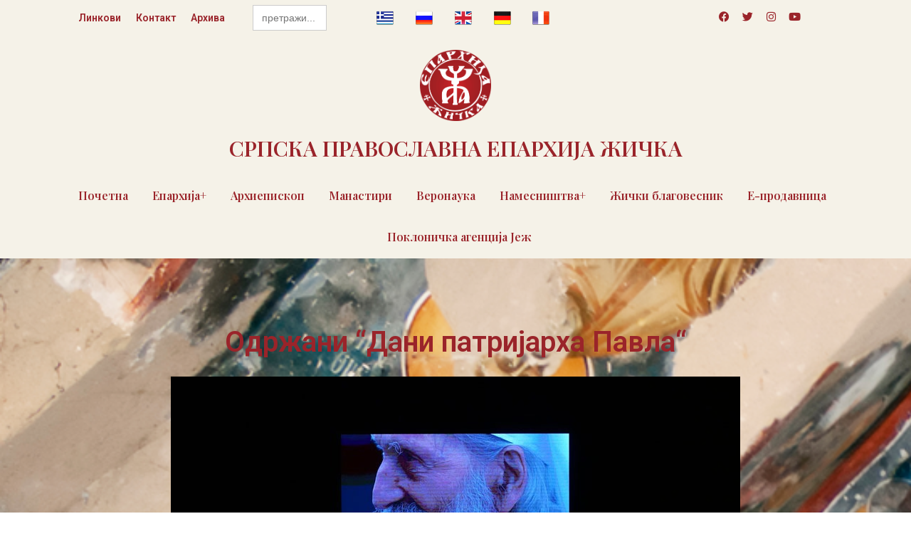

--- FILE ---
content_type: text/html; charset=UTF-8
request_url: https://eparhija-zicka.rs/odrzani-dani-patrijarha-pavla/
body_size: 35086
content:
<!DOCTYPE html>
<html lang="sr-RS">
<head>
<meta charset="UTF-8">
<meta name="viewport" content="width=device-width, initial-scale=1">
	 <link rel="profile" href="https://gmpg.org/xfn/11"> 
	 
	  <meta name='robots' content='index, follow, max-image-preview:large, max-snippet:-1, max-video-preview:-1' />
	<style>img:is([sizes="auto" i], [sizes^="auto," i]) { contain-intrinsic-size: 3000px 1500px }</style>
	
	<!-- This site is optimized with the Yoast SEO plugin v26.0 - https://yoast.com/wordpress/plugins/seo/ -->
	<title>Одржани &#039;&#039;Дани патријарха Павла&#039;&#039; - Епархија жичка</title>
	<link rel="canonical" href="https://eparhija-zicka.rs/odrzani-dani-patrijarha-pavla/" />
	<meta property="og:locale" content="sr_RS" />
	<meta property="og:type" content="article" />
	<meta property="og:title" content="Одржани &#039;&#039;Дани патријарха Павла&#039;&#039; - Епархија жичка" />
	<meta property="og:description" content="Дана 19. 11. 2022. године, одржана је завршна свечаност овогодишњих “Дана патријарха Павла”, а седмих по реду коју организује удружење „Павле &#8211; живот по Јеванђељу“ под покровитељством града Чачка, а у сарадњи са Туристичком организацијом и другим установама културе града Чачка. Свечаност је започела у горњем холу Културног центра, изложбом МОЛИТВЕНО СЕЋАЊЕ– СВЕТЛОПИСИ аутора Рајка Р. Каришића, уметничког фотографа из Београда и резбарених крстова &#8211; ХОДАЊЕ У СВЕТЛОСТИ, насталих на дрворезбарској колонији &#8222;Крст патријарха Павла&#8220;. Изложбу је пригодним говором отворила Ана Ранђић, професор српског језика и књижевности, а присутне је поздравио и аутор фотографија који је између осталог истакао да је приказане фотографије даровао као легат удружењу &#8222;Павле–живот по Јеванђељу&#8220; и граду Чачку. На овај начин град Чачак, уз дрворезбарене крстове колоније „Крст патријарха Павла“, чији се број повећава из године у годину, обогаћује збирку уметнина које ће се чувати у просторијама које је град наменио у ту сврху. Како је најавио проф. др Драго Милошевић на свечаности у манастиру Благовештење кабларско, 27. септембра 2022. године, то ће већ бити мали музеј посвећен патријарху Павлу. Дакле, за такво нешто већ има елемената, а то ће свакако обогатити нашу културну баштину. Треба истаћи да изложбу фотографија прати изванредно урађен и каталог, чији је графички уредник &nbsp;Зоран Јуреш, који је уједно и каталогизација свих фотографија које је аутор, Рајко Р. Каришић даровао. Овогодишња изложба у холу Културног центра трајаће до 5.12.2022. године како би суграђани који нису били у могућности да присуствују отварању исту могли да посете&nbsp; у данима који предстоје.&nbsp; Након свечаног отварања изложби, у великој сали Културног центра посетиоци су имали прилику да слушају концерт хора &#8222;Београдски мадригалисти&#8220; који је, под диригентском палицом г. Александра Бурића, извео један бројдела Стевана Мокрањца, Исидора Бајића, Војислава Симића, Јосифа Маринковића, Корнелија Станковића и других. Поред сјајног хора посетиоцима се обратио и проф. др Мило Ломпар историчар књижевности, есејиста и редовни професор Филолошког факултета Универзитета у Београду који је говорио своју беседу о патријарху Павлу. Започео је присећањем на један врео августовски дан када је у тролејбус на Теразијама ушао патријарх Павле тако тихо да нико не примети. У возилу је било троје људи, који су одмах након његовог уласка устали. А он је погледавши их рекао: „Седите, седите, ја ћу брзо сићи“. Мада је места било колико се хоће и мада је он заиста сишао после две станице, а да нико није ни помислио да седне, по прећутном осећању сви су стајали. Ко је био тај човек, упитао се Ломпар?&nbsp;Човек пред којим смо стајали био је,&nbsp; како каже Ломпар, један од оних самозатајених, а светих, за које Јустин Ћелијски каже да су имали три дара – дар суза, дар сећања на смрт и дар умилења. Такође нас је подсетио да је патријарх био сведок вере која је, како је говорио апостол Павле, тврдо чекање онога чему се надамо. Он је веру сведочио животом што је најтеже, сведочио је умом што је тешко, и сведочио је духом што је нешто што га је издигло и учинило да његов дух лебди над нама увек када помислимо да духа нема и да баш ничег нема око нас, он је ту. На крају програма, професор Драго Милошевић је у име удружења &#8222;Павле–живот по Јеванђељу&#8220; прво захвалио свима који су допринели грађењу ове манифестације, а потом је уручио велике захвалнице са примерком првог броја часописа ПАВЛЕ патријарх српски и репликом крста који је патријарх Павле ручно урадио током свог боравка у манастиру Вујан, хору &#8222;Београдски мадригалисти&#8220;, беседнику проф. др Миру Ломпару и аутору фотографија портрета патријарха Павла, Рајку Р. Каришићу. Овом приликом организатор најављује да након ове свечаности следи издавање другог броја часописа ПАВЛЕ патријарх српски чиме би седми „Дани патријарха Павла“ били окончани. &#8220;Дани патријарха Павла&#8220;" />
	<meta property="og:url" content="https://eparhija-zicka.rs/odrzani-dani-patrijarha-pavla/" />
	<meta property="og:site_name" content="Епархија жичка" />
	<meta property="article:published_time" content="2022-11-27T20:56:06+00:00" />
	<meta property="article:modified_time" content="2022-11-29T20:58:26+00:00" />
	<meta property="og:image" content="https://eparhija-zicka.rs/wp-content/uploads/2022/11/RRK08160.jpg" />
	<meta property="og:image:width" content="800" />
	<meta property="og:image:height" content="534" />
	<meta property="og:image:type" content="image/jpeg" />
	<meta name="author" content="Александар" />
	<meta name="twitter:label1" content="Написано од" />
	<meta name="twitter:data1" content="Александар" />
	<script type="application/ld+json" class="yoast-schema-graph">{"@context":"https://schema.org","@graph":[{"@type":"WebPage","@id":"https://eparhija-zicka.rs/odrzani-dani-patrijarha-pavla/","url":"https://eparhija-zicka.rs/odrzani-dani-patrijarha-pavla/","name":"Одржани ''Дани патријарха Павла'' - Епархија жичка","isPartOf":{"@id":"https://eparhija-zicka.rs/#website"},"primaryImageOfPage":{"@id":"https://eparhija-zicka.rs/odrzani-dani-patrijarha-pavla/#primaryimage"},"image":{"@id":"https://eparhija-zicka.rs/odrzani-dani-patrijarha-pavla/#primaryimage"},"thumbnailUrl":"https://eparhija-zicka.rs/wp-content/uploads/2022/11/RRK08160.jpg","datePublished":"2022-11-27T20:56:06+00:00","dateModified":"2022-11-29T20:58:26+00:00","author":{"@id":"https://eparhija-zicka.rs/#/schema/person/3e114301be299fb9e088e2cd57ab4c29"},"breadcrumb":{"@id":"https://eparhija-zicka.rs/odrzani-dani-patrijarha-pavla/#breadcrumb"},"inLanguage":"sr-RS","potentialAction":[{"@type":"ReadAction","target":["https://eparhija-zicka.rs/odrzani-dani-patrijarha-pavla/"]}]},{"@type":"ImageObject","inLanguage":"sr-RS","@id":"https://eparhija-zicka.rs/odrzani-dani-patrijarha-pavla/#primaryimage","url":"https://eparhija-zicka.rs/wp-content/uploads/2022/11/RRK08160.jpg","contentUrl":"https://eparhija-zicka.rs/wp-content/uploads/2022/11/RRK08160.jpg","width":800,"height":534},{"@type":"BreadcrumbList","@id":"https://eparhija-zicka.rs/odrzani-dani-patrijarha-pavla/#breadcrumb","itemListElement":[{"@type":"ListItem","position":1,"name":"Home","item":"https://eparhija-zicka.rs/"},{"@type":"ListItem","position":2,"name":"Одржани &#8221;Дани патријарха Павла&#8221;"}]},{"@type":"WebSite","@id":"https://eparhija-zicka.rs/#website","url":"https://eparhija-zicka.rs/","name":"Епархија жичка","description":"Званична презентација Епархије жичке","potentialAction":[{"@type":"SearchAction","target":{"@type":"EntryPoint","urlTemplate":"https://eparhija-zicka.rs/?s={search_term_string}"},"query-input":{"@type":"PropertyValueSpecification","valueRequired":true,"valueName":"search_term_string"}}],"inLanguage":"sr-RS"},{"@type":"Person","@id":"https://eparhija-zicka.rs/#/schema/person/3e114301be299fb9e088e2cd57ab4c29","name":"Александар","image":{"@type":"ImageObject","inLanguage":"sr-RS","@id":"https://eparhija-zicka.rs/#/schema/person/image/","url":"https://secure.gravatar.com/avatar/8ae7ddf52e881b62606d672c863df76fef5e150b201bd810329b3fe400c4c3af?s=96&r=g","contentUrl":"https://secure.gravatar.com/avatar/8ae7ddf52e881b62606d672c863df76fef5e150b201bd810329b3fe400c4c3af?s=96&r=g","caption":"Александар"},"url":"https://eparhija-zicka.rs/author/uros_eptim/"}]}</script>
	<!-- / Yoast SEO plugin. -->


<link rel="alternate" type="application/rss+xml" title="Епархија жичка &raquo; довод" href="https://eparhija-zicka.rs/feed/" />
<link rel="alternate" type="application/rss+xml" title="Епархија жичка &raquo; довод коментара" href="https://eparhija-zicka.rs/comments/feed/" />

<script>
var MP3jPLAYLISTS = [];
var MP3jPLAYERS = [];
</script>
<script>
window._wpemojiSettings = {"baseUrl":"https:\/\/s.w.org\/images\/core\/emoji\/16.0.1\/72x72\/","ext":".png","svgUrl":"https:\/\/s.w.org\/images\/core\/emoji\/16.0.1\/svg\/","svgExt":".svg","source":{"concatemoji":"https:\/\/eparhija-zicka.rs\/wp-includes\/js\/wp-emoji-release.min.js?ver=6.8.2"}};
/*! This file is auto-generated */
!function(s,n){var o,i,e;function c(e){try{var t={supportTests:e,timestamp:(new Date).valueOf()};sessionStorage.setItem(o,JSON.stringify(t))}catch(e){}}function p(e,t,n){e.clearRect(0,0,e.canvas.width,e.canvas.height),e.fillText(t,0,0);var t=new Uint32Array(e.getImageData(0,0,e.canvas.width,e.canvas.height).data),a=(e.clearRect(0,0,e.canvas.width,e.canvas.height),e.fillText(n,0,0),new Uint32Array(e.getImageData(0,0,e.canvas.width,e.canvas.height).data));return t.every(function(e,t){return e===a[t]})}function u(e,t){e.clearRect(0,0,e.canvas.width,e.canvas.height),e.fillText(t,0,0);for(var n=e.getImageData(16,16,1,1),a=0;a<n.data.length;a++)if(0!==n.data[a])return!1;return!0}function f(e,t,n,a){switch(t){case"flag":return n(e,"\ud83c\udff3\ufe0f\u200d\u26a7\ufe0f","\ud83c\udff3\ufe0f\u200b\u26a7\ufe0f")?!1:!n(e,"\ud83c\udde8\ud83c\uddf6","\ud83c\udde8\u200b\ud83c\uddf6")&&!n(e,"\ud83c\udff4\udb40\udc67\udb40\udc62\udb40\udc65\udb40\udc6e\udb40\udc67\udb40\udc7f","\ud83c\udff4\u200b\udb40\udc67\u200b\udb40\udc62\u200b\udb40\udc65\u200b\udb40\udc6e\u200b\udb40\udc67\u200b\udb40\udc7f");case"emoji":return!a(e,"\ud83e\udedf")}return!1}function g(e,t,n,a){var r="undefined"!=typeof WorkerGlobalScope&&self instanceof WorkerGlobalScope?new OffscreenCanvas(300,150):s.createElement("canvas"),o=r.getContext("2d",{willReadFrequently:!0}),i=(o.textBaseline="top",o.font="600 32px Arial",{});return e.forEach(function(e){i[e]=t(o,e,n,a)}),i}function t(e){var t=s.createElement("script");t.src=e,t.defer=!0,s.head.appendChild(t)}"undefined"!=typeof Promise&&(o="wpEmojiSettingsSupports",i=["flag","emoji"],n.supports={everything:!0,everythingExceptFlag:!0},e=new Promise(function(e){s.addEventListener("DOMContentLoaded",e,{once:!0})}),new Promise(function(t){var n=function(){try{var e=JSON.parse(sessionStorage.getItem(o));if("object"==typeof e&&"number"==typeof e.timestamp&&(new Date).valueOf()<e.timestamp+604800&&"object"==typeof e.supportTests)return e.supportTests}catch(e){}return null}();if(!n){if("undefined"!=typeof Worker&&"undefined"!=typeof OffscreenCanvas&&"undefined"!=typeof URL&&URL.createObjectURL&&"undefined"!=typeof Blob)try{var e="postMessage("+g.toString()+"("+[JSON.stringify(i),f.toString(),p.toString(),u.toString()].join(",")+"));",a=new Blob([e],{type:"text/javascript"}),r=new Worker(URL.createObjectURL(a),{name:"wpTestEmojiSupports"});return void(r.onmessage=function(e){c(n=e.data),r.terminate(),t(n)})}catch(e){}c(n=g(i,f,p,u))}t(n)}).then(function(e){for(var t in e)n.supports[t]=e[t],n.supports.everything=n.supports.everything&&n.supports[t],"flag"!==t&&(n.supports.everythingExceptFlag=n.supports.everythingExceptFlag&&n.supports[t]);n.supports.everythingExceptFlag=n.supports.everythingExceptFlag&&!n.supports.flag,n.DOMReady=!1,n.readyCallback=function(){n.DOMReady=!0}}).then(function(){return e}).then(function(){var e;n.supports.everything||(n.readyCallback(),(e=n.source||{}).concatemoji?t(e.concatemoji):e.wpemoji&&e.twemoji&&(t(e.twemoji),t(e.wpemoji)))}))}((window,document),window._wpemojiSettings);
</script>
<link rel='stylesheet' id='astra-theme-css-css' href='https://eparhija-zicka.rs/wp-content/themes/astra/assets/css/minified/main.min.css?ver=4.4.0' media='all' />
<style id='astra-theme-css-inline-css'>
:root{--ast-container-default-xlg-padding:3em;--ast-container-default-lg-padding:3em;--ast-container-default-slg-padding:2em;--ast-container-default-md-padding:3em;--ast-container-default-sm-padding:3em;--ast-container-default-xs-padding:2.4em;--ast-container-default-xxs-padding:1.8em;--ast-code-block-background:#EEEEEE;--ast-comment-inputs-background:#FAFAFA;}html{font-size:93.75%;}a{color:var(--ast-global-color-0);}a:hover,a:focus{color:var(--ast-global-color-1);}body,button,input,select,textarea,.ast-button,.ast-custom-button{font-family:-apple-system,BlinkMacSystemFont,Segoe UI,Roboto,Oxygen-Sans,Ubuntu,Cantarell,Helvetica Neue,sans-serif;font-weight:inherit;font-size:15px;font-size:1rem;line-height:1.6em;}blockquote{color:var(--ast-global-color-3);}h1,.entry-content h1,h2,.entry-content h2,h3,.entry-content h3,h4,.entry-content h4,h5,.entry-content h5,h6,.entry-content h6,.site-title,.site-title a{font-weight:600;}.site-title{font-size:35px;font-size:2.3333333333333rem;display:block;}.site-header .site-description{font-size:15px;font-size:1rem;display:none;}.entry-title{font-size:30px;font-size:2rem;}h1,.entry-content h1{font-size:40px;font-size:2.6666666666667rem;font-weight:600;line-height:1.4em;}h2,.entry-content h2{font-size:30px;font-size:2rem;font-weight:600;line-height:1.25em;}h3,.entry-content h3{font-size:25px;font-size:1.6666666666667rem;font-weight:600;line-height:1.2em;}h4,.entry-content h4{font-size:20px;font-size:1.3333333333333rem;line-height:1.2em;font-weight:600;}h5,.entry-content h5{font-size:18px;font-size:1.2rem;line-height:1.2em;font-weight:600;}h6,.entry-content h6{font-size:15px;font-size:1rem;line-height:1.25em;font-weight:600;}::selection{background-color:var(--ast-global-color-0);color:#ffffff;}body,h1,.entry-title a,.entry-content h1,h2,.entry-content h2,h3,.entry-content h3,h4,.entry-content h4,h5,.entry-content h5,h6,.entry-content h6{color:var(--ast-global-color-3);}.tagcloud a:hover,.tagcloud a:focus,.tagcloud a.current-item{color:#ffffff;border-color:var(--ast-global-color-0);background-color:var(--ast-global-color-0);}input:focus,input[type="text"]:focus,input[type="email"]:focus,input[type="url"]:focus,input[type="password"]:focus,input[type="reset"]:focus,input[type="search"]:focus,textarea:focus{border-color:var(--ast-global-color-0);}input[type="radio"]:checked,input[type=reset],input[type="checkbox"]:checked,input[type="checkbox"]:hover:checked,input[type="checkbox"]:focus:checked,input[type=range]::-webkit-slider-thumb{border-color:var(--ast-global-color-0);background-color:var(--ast-global-color-0);box-shadow:none;}.site-footer a:hover + .post-count,.site-footer a:focus + .post-count{background:var(--ast-global-color-0);border-color:var(--ast-global-color-0);}.single .nav-links .nav-previous,.single .nav-links .nav-next{color:var(--ast-global-color-0);}.entry-meta,.entry-meta *{line-height:1.45;color:var(--ast-global-color-0);}.entry-meta a:hover,.entry-meta a:hover *,.entry-meta a:focus,.entry-meta a:focus *,.page-links > .page-link,.page-links .page-link:hover,.post-navigation a:hover{color:var(--ast-global-color-1);}#cat option,.secondary .calendar_wrap thead a,.secondary .calendar_wrap thead a:visited{color:var(--ast-global-color-0);}.secondary .calendar_wrap #today,.ast-progress-val span{background:var(--ast-global-color-0);}.secondary a:hover + .post-count,.secondary a:focus + .post-count{background:var(--ast-global-color-0);border-color:var(--ast-global-color-0);}.calendar_wrap #today > a{color:#ffffff;}.page-links .page-link,.single .post-navigation a{color:var(--ast-global-color-0);}.ast-search-menu-icon .search-form button.search-submit{padding:0 4px;}.ast-search-menu-icon form.search-form{padding-right:0;}.ast-search-menu-icon.slide-search input.search-field{width:0;}.ast-header-search .ast-search-menu-icon.ast-dropdown-active .search-form,.ast-header-search .ast-search-menu-icon.ast-dropdown-active .search-field:focus{border-color:var(--ast-global-color-0);transition:all 0.2s;}.search-form input.search-field:focus{outline:none;}.ast-archive-title{color:var(--ast-global-color-2);}.widget-title,.widget .wp-block-heading{font-size:21px;font-size:1.4rem;color:var(--ast-global-color-2);}.ast-single-post .entry-content a,.ast-comment-content a:not(.ast-comment-edit-reply-wrap a){text-decoration:underline;}.ast-single-post .wp-block-button .wp-block-button__link,.ast-single-post .elementor-button-wrapper .elementor-button,.ast-single-post .entry-content .uagb-tab a,.ast-single-post .entry-content .uagb-ifb-cta a,.ast-single-post .entry-content .wp-block-uagb-buttons a,.ast-single-post .entry-content .uabb-module-content a,.ast-single-post .entry-content .uagb-post-grid a,.ast-single-post .entry-content .uagb-timeline a,.ast-single-post .entry-content .uagb-toc__wrap a,.ast-single-post .entry-content .uagb-taxomony-box a,.ast-single-post .entry-content .woocommerce a,.entry-content .wp-block-latest-posts > li > a,.ast-single-post .entry-content .wp-block-file__button,li.ast-post-filter-single,.ast-single-post .wp-block-buttons .wp-block-button.is-style-outline .wp-block-button__link{text-decoration:none;}a:focus-visible,.ast-menu-toggle:focus-visible,.site .skip-link:focus-visible,.wp-block-loginout input:focus-visible,.wp-block-search.wp-block-search__button-inside .wp-block-search__inside-wrapper,.ast-header-navigation-arrow:focus-visible,.woocommerce .wc-proceed-to-checkout > .checkout-button:focus-visible,.woocommerce .woocommerce-MyAccount-navigation ul li a:focus-visible,.ast-orders-table__row .ast-orders-table__cell:focus-visible,.woocommerce .woocommerce-order-details .order-again > .button:focus-visible,.woocommerce .woocommerce-message a.button.wc-forward:focus-visible,.woocommerce #minus_qty:focus-visible,.woocommerce #plus_qty:focus-visible,a#ast-apply-coupon:focus-visible,.woocommerce .woocommerce-info a:focus-visible,.woocommerce .astra-shop-summary-wrap a:focus-visible,.woocommerce a.wc-forward:focus-visible,#ast-apply-coupon:focus-visible,.woocommerce-js .woocommerce-mini-cart-item a.remove:focus-visible{outline-style:dotted;outline-color:inherit;outline-width:thin;border-color:transparent;}input:focus,input[type="text"]:focus,input[type="email"]:focus,input[type="url"]:focus,input[type="password"]:focus,input[type="reset"]:focus,input[type="number"]:focus,textarea:focus,.wp-block-search__input:focus,[data-section="section-header-mobile-trigger"] .ast-button-wrap .ast-mobile-menu-trigger-minimal:focus,.ast-mobile-popup-drawer.active .menu-toggle-close:focus,.woocommerce-ordering select.orderby:focus,#ast-scroll-top:focus,#coupon_code:focus,.woocommerce-page #comment:focus,.woocommerce #reviews #respond input#submit:focus,.woocommerce a.add_to_cart_button:focus,.woocommerce .button.single_add_to_cart_button:focus,.woocommerce .woocommerce-cart-form button:focus,.woocommerce .woocommerce-cart-form__cart-item .quantity .qty:focus,.woocommerce .woocommerce-billing-fields .woocommerce-billing-fields__field-wrapper .woocommerce-input-wrapper > .input-text:focus,.woocommerce #order_comments:focus,.woocommerce #place_order:focus,.woocommerce .woocommerce-address-fields .woocommerce-address-fields__field-wrapper .woocommerce-input-wrapper > .input-text:focus,.woocommerce .woocommerce-MyAccount-content form button:focus,.woocommerce .woocommerce-MyAccount-content .woocommerce-EditAccountForm .woocommerce-form-row .woocommerce-Input.input-text:focus,.woocommerce .ast-woocommerce-container .woocommerce-pagination ul.page-numbers li a:focus,body #content .woocommerce form .form-row .select2-container--default .select2-selection--single:focus,#ast-coupon-code:focus,.woocommerce.woocommerce-js .quantity input[type=number]:focus,.woocommerce-js .woocommerce-mini-cart-item .quantity input[type=number]:focus,.woocommerce p#ast-coupon-trigger:focus{border-style:dotted;border-color:inherit;border-width:thin;outline-color:transparent;}.ast-logo-title-inline .site-logo-img{padding-right:1em;}.ast-page-builder-template .hentry {margin: 0;}.ast-page-builder-template .site-content > .ast-container {max-width: 100%;padding: 0;}.ast-page-builder-template .site-content #primary {padding: 0;margin: 0;}.ast-page-builder-template .no-results {text-align: center;margin: 4em auto;}.ast-page-builder-template .ast-pagination {padding: 2em;}.ast-page-builder-template .entry-header.ast-no-title.ast-no-thumbnail {margin-top: 0;}.ast-page-builder-template .entry-header.ast-header-without-markup {margin-top: 0;margin-bottom: 0;}.ast-page-builder-template .entry-header.ast-no-title.ast-no-meta {margin-bottom: 0;}.ast-page-builder-template.single .post-navigation {padding-bottom: 2em;}.ast-page-builder-template.single-post .site-content > .ast-container {max-width: 100%;}.ast-page-builder-template .entry-header {margin-top: 2em;margin-left: auto;margin-right: auto;}.ast-single-post.ast-page-builder-template .site-main > article,.woocommerce.ast-page-builder-template .site-main {padding-top: 2em;padding-left: 20px;padding-right: 20px;}.ast-page-builder-template .ast-archive-description {margin: 2em auto 0;padding-left: 20px;padding-right: 20px;}.ast-page-builder-template .ast-row {margin-left: 0;margin-right: 0;}.single.ast-page-builder-template .entry-header + .entry-content {margin-bottom: 2em;}@media(min-width: 921px) {.ast-page-builder-template.archive.ast-right-sidebar .ast-row article,.ast-page-builder-template.archive.ast-left-sidebar .ast-row article {padding-left: 0;padding-right: 0;}}@media (max-width:921px){#ast-desktop-header{display:none;}}@media (min-width:922px){#ast-mobile-header{display:none;}}.wp-block-buttons.aligncenter{justify-content:center;}@media (max-width:921px){.ast-theme-transparent-header #primary,.ast-theme-transparent-header #secondary{padding:0;}}@media (max-width:921px){.ast-plain-container.ast-no-sidebar #primary{padding:0;}}.ast-plain-container.ast-no-sidebar #primary{margin-top:0;margin-bottom:0;}@media (min-width:1200px){.ast-plain-container.ast-no-sidebar #primary{margin-top:60px;margin-bottom:60px;}}.wp-block-button.is-style-outline .wp-block-button__link{border-color:var(--ast-global-color-0);}div.wp-block-button.is-style-outline > .wp-block-button__link:not(.has-text-color),div.wp-block-button.wp-block-button__link.is-style-outline:not(.has-text-color){color:var(--ast-global-color-0);}.wp-block-button.is-style-outline .wp-block-button__link:hover,.wp-block-buttons .wp-block-button.is-style-outline .wp-block-button__link:focus,.wp-block-buttons .wp-block-button.is-style-outline > .wp-block-button__link:not(.has-text-color):hover,.wp-block-buttons .wp-block-button.wp-block-button__link.is-style-outline:not(.has-text-color):hover{color:#ffffff;background-color:var(--ast-global-color-1);border-color:var(--ast-global-color-1);}.post-page-numbers.current .page-link,.ast-pagination .page-numbers.current{color:#ffffff;border-color:var(--ast-global-color-0);background-color:var(--ast-global-color-0);border-radius:2px;}.wp-block-button.is-style-outline .wp-block-button__link,.ast-outline-button{border-color:var(--ast-global-color-0);font-family:inherit;font-weight:inherit;line-height:1em;background-color:transparent;}.wp-block-buttons .wp-block-button.is-style-outline > .wp-block-button__link:not(.has-text-color),.wp-block-buttons .wp-block-button.wp-block-button__link.is-style-outline:not(.has-text-color),.ast-outline-button{color:var(--ast-global-color-0);}.wp-block-button.is-style-outline .wp-block-button__link:hover,.wp-block-buttons .wp-block-button.is-style-outline .wp-block-button__link:focus,.wp-block-buttons .wp-block-button.is-style-outline > .wp-block-button__link:not(.has-text-color):hover,.wp-block-buttons .wp-block-button.wp-block-button__link.is-style-outline:not(.has-text-color):hover,.ast-outline-button:hover,.ast-outline-button:focus{color:#ffffff;background-color:var(--ast-global-color-1);border-color:var(--ast-global-color-1);}.entry-content[ast-blocks-layout] > figure{margin-bottom:1em;}h1.widget-title{font-weight:600;}h2.widget-title{font-weight:600;}h3.widget-title{font-weight:600;}#page{display:flex;flex-direction:column;min-height:100vh;}.ast-404-layout-1 h1.page-title{color:var(--ast-global-color-2);}.single .post-navigation a{line-height:1em;height:inherit;}.error-404 .page-sub-title{font-size:1.5rem;font-weight:inherit;}.search .site-content .content-area .search-form{margin-bottom:0;}#page .site-content{flex-grow:1;}.widget{margin-bottom:1.25em;}#secondary li{line-height:1.5em;}#secondary .wp-block-group h2{margin-bottom:0.7em;}#secondary h2{font-size:1.7rem;}.ast-separate-container .ast-article-post,.ast-separate-container .ast-article-single,.ast-separate-container .ast-comment-list li.depth-1,.ast-separate-container .comment-respond{padding:3em;}.ast-separate-container .ast-article-single .ast-article-single{padding:0;}.ast-article-single .wp-block-post-template-is-layout-grid{padding-left:0;}.ast-separate-container .ast-comment-list li.depth-1,.hentry{margin-bottom:2em;}.ast-separate-container .ast-archive-description,.ast-separate-container .ast-author-box{border-bottom:1px solid var(--ast-border-color);}.ast-separate-container .comments-title{padding:2em 2em 0 2em;}.ast-page-builder-template .comment-form-textarea,.ast-comment-formwrap .ast-grid-common-col{padding:0;}.ast-comment-formwrap{padding:0;display:inline-flex;column-gap:20px;width:100%;margin-left:0;margin-right:0;}.comments-area textarea#comment:focus,.comments-area textarea#comment:active,.comments-area .ast-comment-formwrap input[type="text"]:focus,.comments-area .ast-comment-formwrap input[type="text"]:active {box-shadow:none;outline:none;}.archive.ast-page-builder-template .entry-header{margin-top:2em;}.ast-page-builder-template .ast-comment-formwrap{width:100%;}.entry-title{margin-bottom:0.5em;}.ast-archive-description p{font-size:inherit;font-weight:inherit;line-height:inherit;}@media (min-width:921px){.ast-left-sidebar.ast-page-builder-template #secondary,.archive.ast-right-sidebar.ast-page-builder-template .site-main{padding-left:20px;padding-right:20px;}}@media (max-width:544px){.ast-comment-formwrap.ast-row{column-gap:10px;display:inline-block;}#ast-commentform .ast-grid-common-col{position:relative;width:100%;}}@media (min-width:1201px){.ast-separate-container .ast-article-post,.ast-separate-container .ast-article-single,.ast-separate-container .ast-author-box,.ast-separate-container .ast-404-layout-1,.ast-separate-container .no-results{padding:3em;}}@media (max-width:921px){.ast-separate-container #primary,.ast-separate-container #secondary{padding:1.5em 0;}#primary,#secondary{padding:1.5em 0;margin:0;}.ast-left-sidebar #content > .ast-container{display:flex;flex-direction:column-reverse;width:100%;}}@media (min-width:922px){.ast-separate-container.ast-right-sidebar #primary,.ast-separate-container.ast-left-sidebar #primary{border:0;}.search-no-results.ast-separate-container #primary{margin-bottom:4em;}}.wp-block-button .wp-block-button__link{color:#ffffff;}.wp-block-button .wp-block-button__link:hover,.wp-block-button .wp-block-button__link:focus{color:#ffffff;background-color:var(--ast-global-color-1);border-color:var(--ast-global-color-1);}.elementor-widget-heading h1.elementor-heading-title{line-height:1.4em;}.elementor-widget-heading h2.elementor-heading-title{line-height:1.25em;}.elementor-widget-heading h3.elementor-heading-title{line-height:1.2em;}.elementor-widget-heading h4.elementor-heading-title{line-height:1.2em;}.elementor-widget-heading h5.elementor-heading-title{line-height:1.2em;}.elementor-widget-heading h6.elementor-heading-title{line-height:1.25em;}.wp-block-button .wp-block-button__link,.wp-block-search .wp-block-search__button,body .wp-block-file .wp-block-file__button{border-color:var(--ast-global-color-0);background-color:var(--ast-global-color-0);color:#ffffff;font-family:inherit;font-weight:inherit;line-height:1em;padding-top:15px;padding-right:30px;padding-bottom:15px;padding-left:30px;}@media (max-width:921px){.wp-block-button .wp-block-button__link,.wp-block-search .wp-block-search__button,body .wp-block-file .wp-block-file__button{padding-top:14px;padding-right:28px;padding-bottom:14px;padding-left:28px;}}@media (max-width:544px){.wp-block-button .wp-block-button__link,.wp-block-search .wp-block-search__button,body .wp-block-file .wp-block-file__button{padding-top:12px;padding-right:24px;padding-bottom:12px;padding-left:24px;}}.menu-toggle,button,.ast-button,.ast-custom-button,.button,input#submit,input[type="button"],input[type="submit"],input[type="reset"],form[CLASS*="wp-block-search__"].wp-block-search .wp-block-search__inside-wrapper .wp-block-search__button,body .wp-block-file .wp-block-file__button,.search .search-submit{border-style:solid;border-top-width:0;border-right-width:0;border-left-width:0;border-bottom-width:0;color:#ffffff;border-color:var(--ast-global-color-0);background-color:var(--ast-global-color-0);padding-top:15px;padding-right:30px;padding-bottom:15px;padding-left:30px;font-family:inherit;font-weight:inherit;line-height:1em;}button:focus,.menu-toggle:hover,button:hover,.ast-button:hover,.ast-custom-button:hover .button:hover,.ast-custom-button:hover ,input[type=reset]:hover,input[type=reset]:focus,input#submit:hover,input#submit:focus,input[type="button"]:hover,input[type="button"]:focus,input[type="submit"]:hover,input[type="submit"]:focus,form[CLASS*="wp-block-search__"].wp-block-search .wp-block-search__inside-wrapper .wp-block-search__button:hover,form[CLASS*="wp-block-search__"].wp-block-search .wp-block-search__inside-wrapper .wp-block-search__button:focus,body .wp-block-file .wp-block-file__button:hover,body .wp-block-file .wp-block-file__button:focus{color:#ffffff;background-color:var(--ast-global-color-1);border-color:var(--ast-global-color-1);}form[CLASS*="wp-block-search__"].wp-block-search .wp-block-search__inside-wrapper .wp-block-search__button.has-icon{padding-top:calc(15px - 3px);padding-right:calc(30px - 3px);padding-bottom:calc(15px - 3px);padding-left:calc(30px - 3px);}@media (max-width:921px){.menu-toggle,button,.ast-button,.ast-custom-button,.button,input#submit,input[type="button"],input[type="submit"],input[type="reset"],form[CLASS*="wp-block-search__"].wp-block-search .wp-block-search__inside-wrapper .wp-block-search__button,body .wp-block-file .wp-block-file__button,.search .search-submit{padding-top:14px;padding-right:28px;padding-bottom:14px;padding-left:28px;}}@media (max-width:544px){.menu-toggle,button,.ast-button,.ast-custom-button,.button,input#submit,input[type="button"],input[type="submit"],input[type="reset"],form[CLASS*="wp-block-search__"].wp-block-search .wp-block-search__inside-wrapper .wp-block-search__button,body .wp-block-file .wp-block-file__button,.search .search-submit{padding-top:12px;padding-right:24px;padding-bottom:12px;padding-left:24px;}}@media (max-width:921px){.ast-mobile-header-stack .main-header-bar .ast-search-menu-icon{display:inline-block;}.ast-header-break-point.ast-header-custom-item-outside .ast-mobile-header-stack .main-header-bar .ast-search-icon{margin:0;}.ast-comment-avatar-wrap img{max-width:2.5em;}.ast-separate-container .ast-comment-list li.depth-1{padding:1.5em 2.14em;}.ast-separate-container .comment-respond{padding:2em 2.14em;}.ast-comment-meta{padding:0 1.8888em 1.3333em;}}@media (min-width:544px){.ast-container{max-width:100%;}}@media (max-width:544px){.ast-separate-container .ast-article-post,.ast-separate-container .ast-article-single,.ast-separate-container .comments-title,.ast-separate-container .ast-archive-description{padding:1.5em 1em;}.ast-separate-container #content .ast-container{padding-left:0.54em;padding-right:0.54em;}.ast-separate-container .ast-comment-list li.depth-1{padding:1.5em 1em;margin-bottom:1.5em;}.ast-separate-container .ast-comment-list .bypostauthor{padding:.5em;}.ast-search-menu-icon.ast-dropdown-active .search-field{width:170px;}}.ast-separate-container{background-color:var(--ast-global-color-4);;}@media (max-width:921px){.site-title{display:block;}.site-header .site-description{display:none;}.entry-title{font-size:30px;}h1,.entry-content h1{font-size:30px;}h2,.entry-content h2{font-size:25px;}h3,.entry-content h3{font-size:20px;}}@media (max-width:544px){.site-title{display:block;}.site-header .site-description{display:none;}.entry-title{font-size:30px;}h1,.entry-content h1{font-size:30px;}h2,.entry-content h2{font-size:25px;}h3,.entry-content h3{font-size:20px;}}@media (max-width:921px){html{font-size:85.5%;}}@media (max-width:544px){html{font-size:85.5%;}}@media (min-width:922px){.ast-container{max-width:1240px;}}@media (min-width:922px){.site-content .ast-container{display:flex;}}@media (max-width:921px){.site-content .ast-container{flex-direction:column;}}@media (min-width:922px){.main-header-menu .sub-menu .menu-item.ast-left-align-sub-menu:hover > .sub-menu,.main-header-menu .sub-menu .menu-item.ast-left-align-sub-menu.focus > .sub-menu{margin-left:-0px;}}blockquote,cite {font-style: initial;}.wp-block-file {display: flex;align-items: center;flex-wrap: wrap;justify-content: space-between;}.wp-block-pullquote {border: none;}.wp-block-pullquote blockquote::before {content: "\201D";font-family: "Helvetica",sans-serif;display: flex;transform: rotate( 180deg );font-size: 6rem;font-style: normal;line-height: 1;font-weight: bold;align-items: center;justify-content: center;}.has-text-align-right > blockquote::before {justify-content: flex-start;}.has-text-align-left > blockquote::before {justify-content: flex-end;}figure.wp-block-pullquote.is-style-solid-color blockquote {max-width: 100%;text-align: inherit;}html body {--wp--custom--ast-default-block-top-padding: 3em;--wp--custom--ast-default-block-right-padding: 3em;--wp--custom--ast-default-block-bottom-padding: 3em;--wp--custom--ast-default-block-left-padding: 3em;--wp--custom--ast-container-width: 1200px;--wp--custom--ast-content-width-size: 1200px;--wp--custom--ast-wide-width-size: calc(1200px + var(--wp--custom--ast-default-block-left-padding) + var(--wp--custom--ast-default-block-right-padding));}.ast-narrow-container {--wp--custom--ast-content-width-size: 750px;--wp--custom--ast-wide-width-size: 750px;}@media(max-width: 921px) {html body {--wp--custom--ast-default-block-top-padding: 3em;--wp--custom--ast-default-block-right-padding: 2em;--wp--custom--ast-default-block-bottom-padding: 3em;--wp--custom--ast-default-block-left-padding: 2em;}}@media(max-width: 544px) {html body {--wp--custom--ast-default-block-top-padding: 3em;--wp--custom--ast-default-block-right-padding: 1.5em;--wp--custom--ast-default-block-bottom-padding: 3em;--wp--custom--ast-default-block-left-padding: 1.5em;}}.entry-content > .wp-block-group,.entry-content > .wp-block-cover,.entry-content > .wp-block-columns {padding-top: var(--wp--custom--ast-default-block-top-padding);padding-right: var(--wp--custom--ast-default-block-right-padding);padding-bottom: var(--wp--custom--ast-default-block-bottom-padding);padding-left: var(--wp--custom--ast-default-block-left-padding);}.ast-plain-container.ast-no-sidebar .entry-content > .alignfull,.ast-page-builder-template .ast-no-sidebar .entry-content > .alignfull {margin-left: calc( -50vw + 50%);margin-right: calc( -50vw + 50%);max-width: 100vw;width: 100vw;}.ast-plain-container.ast-no-sidebar .entry-content .alignfull .alignfull,.ast-page-builder-template.ast-no-sidebar .entry-content .alignfull .alignfull,.ast-plain-container.ast-no-sidebar .entry-content .alignfull .alignwide,.ast-page-builder-template.ast-no-sidebar .entry-content .alignfull .alignwide,.ast-plain-container.ast-no-sidebar .entry-content .alignwide .alignfull,.ast-page-builder-template.ast-no-sidebar .entry-content .alignwide .alignfull,.ast-plain-container.ast-no-sidebar .entry-content .alignwide .alignwide,.ast-page-builder-template.ast-no-sidebar .entry-content .alignwide .alignwide,.ast-plain-container.ast-no-sidebar .entry-content .wp-block-column .alignfull,.ast-page-builder-template.ast-no-sidebar .entry-content .wp-block-column .alignfull,.ast-plain-container.ast-no-sidebar .entry-content .wp-block-column .alignwide,.ast-page-builder-template.ast-no-sidebar .entry-content .wp-block-column .alignwide {margin-left: auto;margin-right: auto;width: 100%;}[ast-blocks-layout] .wp-block-separator:not(.is-style-dots) {height: 0;}[ast-blocks-layout] .wp-block-separator {margin: 20px auto;}[ast-blocks-layout] .wp-block-separator:not(.is-style-wide):not(.is-style-dots) {max-width: 100px;}[ast-blocks-layout] .wp-block-separator.has-background {padding: 0;}.entry-content[ast-blocks-layout] > * {max-width: var(--wp--custom--ast-content-width-size);margin-left: auto;margin-right: auto;}.entry-content[ast-blocks-layout] > .alignwide {max-width: var(--wp--custom--ast-wide-width-size);}.entry-content[ast-blocks-layout] .alignfull {max-width: none;}.entry-content .wp-block-columns {margin-bottom: 0;}blockquote {margin: 1.5em;border: none;}.wp-block-quote:not(.has-text-align-right):not(.has-text-align-center) {border-left: 5px solid rgba(0,0,0,0.05);}.has-text-align-right > blockquote,blockquote.has-text-align-right {border-right: 5px solid rgba(0,0,0,0.05);}.has-text-align-left > blockquote,blockquote.has-text-align-left {border-left: 5px solid rgba(0,0,0,0.05);}.wp-block-site-tagline,.wp-block-latest-posts .read-more {margin-top: 15px;}.wp-block-loginout p label {display: block;}.wp-block-loginout p:not(.login-remember):not(.login-submit) input {width: 100%;}.wp-block-loginout input:focus {border-color: transparent;}.wp-block-loginout input:focus {outline: thin dotted;}.entry-content .wp-block-media-text .wp-block-media-text__content {padding: 0 0 0 8%;}.entry-content .wp-block-media-text.has-media-on-the-right .wp-block-media-text__content {padding: 0 8% 0 0;}.entry-content .wp-block-media-text.has-background .wp-block-media-text__content {padding: 8%;}.entry-content .wp-block-cover:not([class*="background-color"]) .wp-block-cover__inner-container,.entry-content .wp-block-cover:not([class*="background-color"]) .wp-block-cover-image-text,.entry-content .wp-block-cover:not([class*="background-color"]) .wp-block-cover-text,.entry-content .wp-block-cover-image:not([class*="background-color"]) .wp-block-cover__inner-container,.entry-content .wp-block-cover-image:not([class*="background-color"]) .wp-block-cover-image-text,.entry-content .wp-block-cover-image:not([class*="background-color"]) .wp-block-cover-text {color: var(--ast-global-color-5);}.wp-block-loginout .login-remember input {width: 1.1rem;height: 1.1rem;margin: 0 5px 4px 0;vertical-align: middle;}.wp-block-latest-posts > li > *:first-child,.wp-block-latest-posts:not(.is-grid) > li:first-child {margin-top: 0;}.wp-block-search__inside-wrapper .wp-block-search__input {padding: 0 10px;color: var(--ast-global-color-3);background: var(--ast-global-color-5);border-color: var(--ast-border-color);}.wp-block-latest-posts .read-more {margin-bottom: 1.5em;}.wp-block-search__no-button .wp-block-search__inside-wrapper .wp-block-search__input {padding-top: 5px;padding-bottom: 5px;}.wp-block-latest-posts .wp-block-latest-posts__post-date,.wp-block-latest-posts .wp-block-latest-posts__post-author {font-size: 1rem;}.wp-block-latest-posts > li > *,.wp-block-latest-posts:not(.is-grid) > li {margin-top: 12px;margin-bottom: 12px;}.ast-page-builder-template .entry-content[ast-blocks-layout] > *,.ast-page-builder-template .entry-content[ast-blocks-layout] > .alignfull > * {max-width: none;}.ast-page-builder-template .entry-content[ast-blocks-layout] > .alignwide > * {max-width: var(--wp--custom--ast-wide-width-size);}.ast-page-builder-template .entry-content[ast-blocks-layout] > .inherit-container-width > *,.ast-page-builder-template .entry-content[ast-blocks-layout] > * > *,.entry-content[ast-blocks-layout] > .wp-block-cover .wp-block-cover__inner-container {max-width: var(--wp--custom--ast-content-width-size);margin-left: auto;margin-right: auto;}.entry-content[ast-blocks-layout] .wp-block-cover:not(.alignleft):not(.alignright) {width: auto;}@media(max-width: 1200px) {.ast-separate-container .entry-content > .alignfull,.ast-separate-container .entry-content[ast-blocks-layout] > .alignwide,.ast-plain-container .entry-content[ast-blocks-layout] > .alignwide,.ast-plain-container .entry-content .alignfull {margin-left: calc(-1 * min(var(--ast-container-default-xlg-padding),20px)) ;margin-right: calc(-1 * min(var(--ast-container-default-xlg-padding),20px));}}@media(min-width: 1201px) {.ast-separate-container .entry-content > .alignfull {margin-left: calc(-1 * var(--ast-container-default-xlg-padding) );margin-right: calc(-1 * var(--ast-container-default-xlg-padding) );}.ast-separate-container .entry-content[ast-blocks-layout] > .alignwide,.ast-plain-container .entry-content[ast-blocks-layout] > .alignwide {margin-left: calc(-1 * var(--wp--custom--ast-default-block-left-padding) );margin-right: calc(-1 * var(--wp--custom--ast-default-block-right-padding) );}}@media(min-width: 921px) {.ast-separate-container .entry-content .wp-block-group.alignwide:not(.inherit-container-width) > :where(:not(.alignleft):not(.alignright)),.ast-plain-container .entry-content .wp-block-group.alignwide:not(.inherit-container-width) > :where(:not(.alignleft):not(.alignright)) {max-width: calc( var(--wp--custom--ast-content-width-size) + 80px );}.ast-plain-container.ast-right-sidebar .entry-content[ast-blocks-layout] .alignfull,.ast-plain-container.ast-left-sidebar .entry-content[ast-blocks-layout] .alignfull {margin-left: -60px;margin-right: -60px;}}@media(min-width: 544px) {.entry-content > .alignleft {margin-right: 20px;}.entry-content > .alignright {margin-left: 20px;}}@media (max-width:544px){.wp-block-columns .wp-block-column:not(:last-child){margin-bottom:20px;}.wp-block-latest-posts{margin:0;}}@media( max-width: 600px ) {.entry-content .wp-block-media-text .wp-block-media-text__content,.entry-content .wp-block-media-text.has-media-on-the-right .wp-block-media-text__content {padding: 8% 0 0;}.entry-content .wp-block-media-text.has-background .wp-block-media-text__content {padding: 8%;}}.ast-page-builder-template .entry-header {padding-left: 0;}.ast-narrow-container .site-content .wp-block-uagb-image--align-full .wp-block-uagb-image__figure {max-width: 100%;margin-left: auto;margin-right: auto;}:root .has-ast-global-color-0-color{color:var(--ast-global-color-0);}:root .has-ast-global-color-0-background-color{background-color:var(--ast-global-color-0);}:root .wp-block-button .has-ast-global-color-0-color{color:var(--ast-global-color-0);}:root .wp-block-button .has-ast-global-color-0-background-color{background-color:var(--ast-global-color-0);}:root .has-ast-global-color-1-color{color:var(--ast-global-color-1);}:root .has-ast-global-color-1-background-color{background-color:var(--ast-global-color-1);}:root .wp-block-button .has-ast-global-color-1-color{color:var(--ast-global-color-1);}:root .wp-block-button .has-ast-global-color-1-background-color{background-color:var(--ast-global-color-1);}:root .has-ast-global-color-2-color{color:var(--ast-global-color-2);}:root .has-ast-global-color-2-background-color{background-color:var(--ast-global-color-2);}:root .wp-block-button .has-ast-global-color-2-color{color:var(--ast-global-color-2);}:root .wp-block-button .has-ast-global-color-2-background-color{background-color:var(--ast-global-color-2);}:root .has-ast-global-color-3-color{color:var(--ast-global-color-3);}:root .has-ast-global-color-3-background-color{background-color:var(--ast-global-color-3);}:root .wp-block-button .has-ast-global-color-3-color{color:var(--ast-global-color-3);}:root .wp-block-button .has-ast-global-color-3-background-color{background-color:var(--ast-global-color-3);}:root .has-ast-global-color-4-color{color:var(--ast-global-color-4);}:root .has-ast-global-color-4-background-color{background-color:var(--ast-global-color-4);}:root .wp-block-button .has-ast-global-color-4-color{color:var(--ast-global-color-4);}:root .wp-block-button .has-ast-global-color-4-background-color{background-color:var(--ast-global-color-4);}:root .has-ast-global-color-5-color{color:var(--ast-global-color-5);}:root .has-ast-global-color-5-background-color{background-color:var(--ast-global-color-5);}:root .wp-block-button .has-ast-global-color-5-color{color:var(--ast-global-color-5);}:root .wp-block-button .has-ast-global-color-5-background-color{background-color:var(--ast-global-color-5);}:root .has-ast-global-color-6-color{color:var(--ast-global-color-6);}:root .has-ast-global-color-6-background-color{background-color:var(--ast-global-color-6);}:root .wp-block-button .has-ast-global-color-6-color{color:var(--ast-global-color-6);}:root .wp-block-button .has-ast-global-color-6-background-color{background-color:var(--ast-global-color-6);}:root .has-ast-global-color-7-color{color:var(--ast-global-color-7);}:root .has-ast-global-color-7-background-color{background-color:var(--ast-global-color-7);}:root .wp-block-button .has-ast-global-color-7-color{color:var(--ast-global-color-7);}:root .wp-block-button .has-ast-global-color-7-background-color{background-color:var(--ast-global-color-7);}:root .has-ast-global-color-8-color{color:var(--ast-global-color-8);}:root .has-ast-global-color-8-background-color{background-color:var(--ast-global-color-8);}:root .wp-block-button .has-ast-global-color-8-color{color:var(--ast-global-color-8);}:root .wp-block-button .has-ast-global-color-8-background-color{background-color:var(--ast-global-color-8);}:root{--ast-global-color-0:#0170B9;--ast-global-color-1:#3a3a3a;--ast-global-color-2:#3a3a3a;--ast-global-color-3:#4B4F58;--ast-global-color-4:#F5F5F5;--ast-global-color-5:#FFFFFF;--ast-global-color-6:#E5E5E5;--ast-global-color-7:#424242;--ast-global-color-8:#000000;}:root {--ast-border-color : var(--ast-global-color-6);}.ast-single-entry-banner {-js-display: flex;display: flex;flex-direction: column;justify-content: center;text-align: center;position: relative;background: #eeeeee;}.ast-single-entry-banner[data-banner-layout="layout-1"] {max-width: 1200px;background: inherit;padding: 20px 0;}.ast-single-entry-banner[data-banner-width-type="custom"] {margin: 0 auto;width: 100%;}.ast-single-entry-banner + .site-content .entry-header {margin-bottom: 0;}header.entry-header > *:not(:last-child){margin-bottom:10px;}.ast-archive-entry-banner {-js-display: flex;display: flex;flex-direction: column;justify-content: center;text-align: center;position: relative;background: #eeeeee;}.ast-archive-entry-banner[data-banner-width-type="custom"] {margin: 0 auto;width: 100%;}.ast-archive-entry-banner[data-banner-layout="layout-1"] {background: inherit;padding: 20px 0;text-align: left;}body.archive .ast-archive-description{max-width:1200px;width:100%;text-align:left;padding-top:3em;padding-right:3em;padding-bottom:3em;padding-left:3em;}body.archive .ast-archive-description .ast-archive-title,body.archive .ast-archive-description .ast-archive-title *{font-size:40px;font-size:2.6666666666667rem;}body.archive .ast-archive-description > *:not(:last-child){margin-bottom:10px;}@media (max-width:921px){body.archive .ast-archive-description{text-align:left;}}@media (max-width:544px){body.archive .ast-archive-description{text-align:left;}}.ast-breadcrumbs .trail-browse,.ast-breadcrumbs .trail-items,.ast-breadcrumbs .trail-items li{display:inline-block;margin:0;padding:0;border:none;background:inherit;text-indent:0;text-decoration:none;}.ast-breadcrumbs .trail-browse{font-size:inherit;font-style:inherit;font-weight:inherit;color:inherit;}.ast-breadcrumbs .trail-items{list-style:none;}.trail-items li::after{padding:0 0.3em;content:"\00bb";}.trail-items li:last-of-type::after{display:none;}h1,.entry-content h1,h2,.entry-content h2,h3,.entry-content h3,h4,.entry-content h4,h5,.entry-content h5,h6,.entry-content h6{color:var(--ast-global-color-2);}.entry-title a{color:var(--ast-global-color-2);}@media (max-width:921px){.ast-builder-grid-row-container.ast-builder-grid-row-tablet-3-firstrow .ast-builder-grid-row > *:first-child,.ast-builder-grid-row-container.ast-builder-grid-row-tablet-3-lastrow .ast-builder-grid-row > *:last-child{grid-column:1 / -1;}}@media (max-width:544px){.ast-builder-grid-row-container.ast-builder-grid-row-mobile-3-firstrow .ast-builder-grid-row > *:first-child,.ast-builder-grid-row-container.ast-builder-grid-row-mobile-3-lastrow .ast-builder-grid-row > *:last-child{grid-column:1 / -1;}}.ast-builder-layout-element[data-section="title_tagline"]{display:flex;}@media (max-width:921px){.ast-header-break-point .ast-builder-layout-element[data-section="title_tagline"]{display:flex;}}@media (max-width:544px){.ast-header-break-point .ast-builder-layout-element[data-section="title_tagline"]{display:flex;}}.ast-builder-menu-1{font-family:inherit;font-weight:inherit;}.ast-builder-menu-1 .sub-menu,.ast-builder-menu-1 .inline-on-mobile .sub-menu{border-top-width:2px;border-bottom-width:0px;border-right-width:0px;border-left-width:0px;border-color:var(--ast-global-color-0);border-style:solid;}.ast-builder-menu-1 .main-header-menu > .menu-item > .sub-menu,.ast-builder-menu-1 .main-header-menu > .menu-item > .astra-full-megamenu-wrapper{margin-top:0px;}.ast-desktop .ast-builder-menu-1 .main-header-menu > .menu-item > .sub-menu:before,.ast-desktop .ast-builder-menu-1 .main-header-menu > .menu-item > .astra-full-megamenu-wrapper:before{height:calc( 0px + 5px );}.ast-desktop .ast-builder-menu-1 .menu-item .sub-menu .menu-link{border-style:none;}@media (max-width:921px){.ast-header-break-point .ast-builder-menu-1 .menu-item.menu-item-has-children > .ast-menu-toggle{top:0;}.ast-builder-menu-1 .inline-on-mobile .menu-item.menu-item-has-children > .ast-menu-toggle{right:-15px;}.ast-builder-menu-1 .menu-item-has-children > .menu-link:after{content:unset;}.ast-builder-menu-1 .main-header-menu > .menu-item > .sub-menu,.ast-builder-menu-1 .main-header-menu > .menu-item > .astra-full-megamenu-wrapper{margin-top:0;}}@media (max-width:544px){.ast-header-break-point .ast-builder-menu-1 .menu-item.menu-item-has-children > .ast-menu-toggle{top:0;}.ast-builder-menu-1 .main-header-menu > .menu-item > .sub-menu,.ast-builder-menu-1 .main-header-menu > .menu-item > .astra-full-megamenu-wrapper{margin-top:0;}}.ast-builder-menu-1{display:flex;}@media (max-width:921px){.ast-header-break-point .ast-builder-menu-1{display:flex;}}@media (max-width:544px){.ast-header-break-point .ast-builder-menu-1{display:flex;}}.site-below-footer-wrap{padding-top:20px;padding-bottom:20px;}.site-below-footer-wrap[data-section="section-below-footer-builder"]{background-color:#eeeeee;;min-height:80px;}.site-below-footer-wrap[data-section="section-below-footer-builder"] .ast-builder-grid-row{max-width:1200px;margin-left:auto;margin-right:auto;}.site-below-footer-wrap[data-section="section-below-footer-builder"] .ast-builder-grid-row,.site-below-footer-wrap[data-section="section-below-footer-builder"] .site-footer-section{align-items:flex-start;}.site-below-footer-wrap[data-section="section-below-footer-builder"].ast-footer-row-inline .site-footer-section{display:flex;margin-bottom:0;}.ast-builder-grid-row-full .ast-builder-grid-row{grid-template-columns:1fr;}@media (max-width:921px){.site-below-footer-wrap[data-section="section-below-footer-builder"].ast-footer-row-tablet-inline .site-footer-section{display:flex;margin-bottom:0;}.site-below-footer-wrap[data-section="section-below-footer-builder"].ast-footer-row-tablet-stack .site-footer-section{display:block;margin-bottom:10px;}.ast-builder-grid-row-container.ast-builder-grid-row-tablet-full .ast-builder-grid-row{grid-template-columns:1fr;}}@media (max-width:544px){.site-below-footer-wrap[data-section="section-below-footer-builder"].ast-footer-row-mobile-inline .site-footer-section{display:flex;margin-bottom:0;}.site-below-footer-wrap[data-section="section-below-footer-builder"].ast-footer-row-mobile-stack .site-footer-section{display:block;margin-bottom:10px;}.ast-builder-grid-row-container.ast-builder-grid-row-mobile-full .ast-builder-grid-row{grid-template-columns:1fr;}}.site-below-footer-wrap[data-section="section-below-footer-builder"]{display:grid;}@media (max-width:921px){.ast-header-break-point .site-below-footer-wrap[data-section="section-below-footer-builder"]{display:grid;}}@media (max-width:544px){.ast-header-break-point .site-below-footer-wrap[data-section="section-below-footer-builder"]{display:grid;}}.ast-footer-copyright{text-align:center;}.ast-footer-copyright {color:var(--ast-global-color-3);}@media (max-width:921px){.ast-footer-copyright{text-align:center;}}@media (max-width:544px){.ast-footer-copyright{text-align:center;}}.ast-footer-copyright.ast-builder-layout-element{display:flex;}@media (max-width:921px){.ast-header-break-point .ast-footer-copyright.ast-builder-layout-element{display:flex;}}@media (max-width:544px){.ast-header-break-point .ast-footer-copyright.ast-builder-layout-element{display:flex;}}.footer-widget-area.widget-area.site-footer-focus-item{width:auto;}.elementor-template-full-width .ast-container{display:block;}.elementor-screen-only,.screen-reader-text,.screen-reader-text span,.ui-helper-hidden-accessible{top:0 !important;}@media (max-width:544px){.elementor-element .elementor-wc-products .woocommerce[class*="columns-"] ul.products li.product{width:auto;margin:0;}.elementor-element .woocommerce .woocommerce-result-count{float:none;}}.ast-header-break-point .main-header-bar{border-bottom-width:1px;}@media (min-width:922px){.main-header-bar{border-bottom-width:1px;}}.main-header-menu .menu-item, #astra-footer-menu .menu-item, .main-header-bar .ast-masthead-custom-menu-items{-js-display:flex;display:flex;-webkit-box-pack:center;-webkit-justify-content:center;-moz-box-pack:center;-ms-flex-pack:center;justify-content:center;-webkit-box-orient:vertical;-webkit-box-direction:normal;-webkit-flex-direction:column;-moz-box-orient:vertical;-moz-box-direction:normal;-ms-flex-direction:column;flex-direction:column;}.main-header-menu > .menu-item > .menu-link, #astra-footer-menu > .menu-item > .menu-link{height:100%;-webkit-box-align:center;-webkit-align-items:center;-moz-box-align:center;-ms-flex-align:center;align-items:center;-js-display:flex;display:flex;}.ast-header-break-point .main-navigation ul .menu-item .menu-link .icon-arrow:first-of-type svg{top:.2em;margin-top:0px;margin-left:0px;width:.65em;transform:translate(0, -2px) rotateZ(270deg);}.ast-mobile-popup-content .ast-submenu-expanded > .ast-menu-toggle{transform:rotateX(180deg);overflow-y:auto;}.ast-separate-container .blog-layout-1, .ast-separate-container .blog-layout-2, .ast-separate-container .blog-layout-3{background-color:transparent;background-image:none;}.ast-separate-container .ast-article-post{background-color:var(--ast-global-color-5);;}@media (max-width:921px){.ast-separate-container .ast-article-post{background-color:var(--ast-global-color-5);;}}@media (max-width:544px){.ast-separate-container .ast-article-post{background-color:var(--ast-global-color-5);;}}.ast-separate-container .ast-article-single:not(.ast-related-post), .ast-separate-container .comments-area .comment-respond,.ast-separate-container .comments-area .ast-comment-list li, .woocommerce.ast-separate-container .ast-woocommerce-container, .ast-separate-container .error-404, .ast-separate-container .no-results, .single.ast-separate-container .site-main .ast-author-meta, .ast-separate-container .related-posts-title-wrapper,.ast-separate-container .comments-count-wrapper, .ast-box-layout.ast-plain-container .site-content,.ast-padded-layout.ast-plain-container .site-content, .ast-separate-container .comments-area .comments-title, .ast-separate-container .ast-archive-description{background-color:var(--ast-global-color-5);;}@media (max-width:921px){.ast-separate-container .ast-article-single:not(.ast-related-post), .ast-separate-container .comments-area .comment-respond,.ast-separate-container .comments-area .ast-comment-list li, .woocommerce.ast-separate-container .ast-woocommerce-container, .ast-separate-container .error-404, .ast-separate-container .no-results, .single.ast-separate-container .site-main .ast-author-meta, .ast-separate-container .related-posts-title-wrapper,.ast-separate-container .comments-count-wrapper, .ast-box-layout.ast-plain-container .site-content,.ast-padded-layout.ast-plain-container .site-content, .ast-separate-container .comments-area .comments-title, .ast-separate-container .ast-archive-description{background-color:var(--ast-global-color-5);;}}@media (max-width:544px){.ast-separate-container .ast-article-single:not(.ast-related-post), .ast-separate-container .comments-area .comment-respond,.ast-separate-container .comments-area .ast-comment-list li, .woocommerce.ast-separate-container .ast-woocommerce-container, .ast-separate-container .error-404, .ast-separate-container .no-results, .single.ast-separate-container .site-main .ast-author-meta, .ast-separate-container .related-posts-title-wrapper,.ast-separate-container .comments-count-wrapper, .ast-box-layout.ast-plain-container .site-content,.ast-padded-layout.ast-plain-container .site-content, .ast-separate-container .comments-area .comments-title, .ast-separate-container .ast-archive-description{background-color:var(--ast-global-color-5);;}}.ast-separate-container.ast-two-container #secondary .widget{background-color:var(--ast-global-color-5);;}@media (max-width:921px){.ast-separate-container.ast-two-container #secondary .widget{background-color:var(--ast-global-color-5);;}}@media (max-width:544px){.ast-separate-container.ast-two-container #secondary .widget{background-color:var(--ast-global-color-5);;}}.ast-plain-container, .ast-page-builder-template{background-color:var(--ast-global-color-5);;}@media (max-width:921px){.ast-plain-container, .ast-page-builder-template{background-color:var(--ast-global-color-5);;}}@media (max-width:544px){.ast-plain-container, .ast-page-builder-template{background-color:var(--ast-global-color-5);;}}.ast-mobile-header-content > *,.ast-desktop-header-content > * {padding: 10px 0;height: auto;}.ast-mobile-header-content > *:first-child,.ast-desktop-header-content > *:first-child {padding-top: 10px;}.ast-mobile-header-content > .ast-builder-menu,.ast-desktop-header-content > .ast-builder-menu {padding-top: 0;}.ast-mobile-header-content > *:last-child,.ast-desktop-header-content > *:last-child {padding-bottom: 0;}.ast-mobile-header-content .ast-search-menu-icon.ast-inline-search label,.ast-desktop-header-content .ast-search-menu-icon.ast-inline-search label {width: 100%;}.ast-desktop-header-content .main-header-bar-navigation .ast-submenu-expanded > .ast-menu-toggle::before {transform: rotateX(180deg);}#ast-desktop-header .ast-desktop-header-content,.ast-mobile-header-content .ast-search-icon,.ast-desktop-header-content .ast-search-icon,.ast-mobile-header-wrap .ast-mobile-header-content,.ast-main-header-nav-open.ast-popup-nav-open .ast-mobile-header-wrap .ast-mobile-header-content,.ast-main-header-nav-open.ast-popup-nav-open .ast-desktop-header-content {display: none;}.ast-main-header-nav-open.ast-header-break-point #ast-desktop-header .ast-desktop-header-content,.ast-main-header-nav-open.ast-header-break-point .ast-mobile-header-wrap .ast-mobile-header-content {display: block;}.ast-desktop .ast-desktop-header-content .astra-menu-animation-slide-up > .menu-item > .sub-menu,.ast-desktop .ast-desktop-header-content .astra-menu-animation-slide-up > .menu-item .menu-item > .sub-menu,.ast-desktop .ast-desktop-header-content .astra-menu-animation-slide-down > .menu-item > .sub-menu,.ast-desktop .ast-desktop-header-content .astra-menu-animation-slide-down > .menu-item .menu-item > .sub-menu,.ast-desktop .ast-desktop-header-content .astra-menu-animation-fade > .menu-item > .sub-menu,.ast-desktop .ast-desktop-header-content .astra-menu-animation-fade > .menu-item .menu-item > .sub-menu {opacity: 1;visibility: visible;}.ast-hfb-header.ast-default-menu-enable.ast-header-break-point .ast-mobile-header-wrap .ast-mobile-header-content .main-header-bar-navigation {width: unset;margin: unset;}.ast-mobile-header-content.content-align-flex-end .main-header-bar-navigation .menu-item-has-children > .ast-menu-toggle,.ast-desktop-header-content.content-align-flex-end .main-header-bar-navigation .menu-item-has-children > .ast-menu-toggle {left: calc( 20px - 0.907em);right: auto;}.ast-mobile-header-content .ast-search-menu-icon,.ast-mobile-header-content .ast-search-menu-icon.slide-search,.ast-desktop-header-content .ast-search-menu-icon,.ast-desktop-header-content .ast-search-menu-icon.slide-search {width: 100%;position: relative;display: block;right: auto;transform: none;}.ast-mobile-header-content .ast-search-menu-icon.slide-search .search-form,.ast-mobile-header-content .ast-search-menu-icon .search-form,.ast-desktop-header-content .ast-search-menu-icon.slide-search .search-form,.ast-desktop-header-content .ast-search-menu-icon .search-form {right: 0;visibility: visible;opacity: 1;position: relative;top: auto;transform: none;padding: 0;display: block;overflow: hidden;}.ast-mobile-header-content .ast-search-menu-icon.ast-inline-search .search-field,.ast-mobile-header-content .ast-search-menu-icon .search-field,.ast-desktop-header-content .ast-search-menu-icon.ast-inline-search .search-field,.ast-desktop-header-content .ast-search-menu-icon .search-field {width: 100%;padding-right: 5.5em;}.ast-mobile-header-content .ast-search-menu-icon .search-submit,.ast-desktop-header-content .ast-search-menu-icon .search-submit {display: block;position: absolute;height: 100%;top: 0;right: 0;padding: 0 1em;border-radius: 0;}.ast-hfb-header.ast-default-menu-enable.ast-header-break-point .ast-mobile-header-wrap .ast-mobile-header-content .main-header-bar-navigation ul .sub-menu .menu-link {padding-left: 30px;}.ast-hfb-header.ast-default-menu-enable.ast-header-break-point .ast-mobile-header-wrap .ast-mobile-header-content .main-header-bar-navigation .sub-menu .menu-item .menu-item .menu-link {padding-left: 40px;}.ast-mobile-popup-drawer.active .ast-mobile-popup-inner{background-color:#ffffff;;}.ast-mobile-header-wrap .ast-mobile-header-content, .ast-desktop-header-content{background-color:#ffffff;;}.ast-mobile-popup-content > *, .ast-mobile-header-content > *, .ast-desktop-popup-content > *, .ast-desktop-header-content > *{padding-top:0px;padding-bottom:0px;}.content-align-flex-start .ast-builder-layout-element{justify-content:flex-start;}.content-align-flex-start .main-header-menu{text-align:left;}.ast-mobile-popup-drawer.active .menu-toggle-close{color:#3a3a3a;}.ast-mobile-header-wrap .ast-primary-header-bar,.ast-primary-header-bar .site-primary-header-wrap{min-height:80px;}.ast-desktop .ast-primary-header-bar .main-header-menu > .menu-item{line-height:80px;}.ast-header-break-point #masthead .ast-mobile-header-wrap .ast-primary-header-bar,.ast-header-break-point #masthead .ast-mobile-header-wrap .ast-below-header-bar,.ast-header-break-point #masthead .ast-mobile-header-wrap .ast-above-header-bar{padding-left:20px;padding-right:20px;}.ast-header-break-point .ast-primary-header-bar{border-bottom-width:1px;border-bottom-color:#eaeaea;border-bottom-style:solid;}@media (min-width:922px){.ast-primary-header-bar{border-bottom-width:1px;border-bottom-color:#eaeaea;border-bottom-style:solid;}}.ast-primary-header-bar{background-color:#ffffff;;}.ast-primary-header-bar{display:block;}@media (max-width:921px){.ast-header-break-point .ast-primary-header-bar{display:grid;}}@media (max-width:544px){.ast-header-break-point .ast-primary-header-bar{display:grid;}}[data-section="section-header-mobile-trigger"] .ast-button-wrap .ast-mobile-menu-trigger-minimal{color:var(--ast-global-color-0);border:none;background:transparent;}[data-section="section-header-mobile-trigger"] .ast-button-wrap .mobile-menu-toggle-icon .ast-mobile-svg{width:20px;height:20px;fill:var(--ast-global-color-0);}[data-section="section-header-mobile-trigger"] .ast-button-wrap .mobile-menu-wrap .mobile-menu{color:var(--ast-global-color-0);}.ast-builder-menu-mobile .main-navigation .menu-item.menu-item-has-children > .ast-menu-toggle{top:0;}.ast-builder-menu-mobile .main-navigation .menu-item-has-children > .menu-link:after{content:unset;}.ast-hfb-header .ast-builder-menu-mobile .main-header-menu, .ast-hfb-header .ast-builder-menu-mobile .main-navigation .menu-item .menu-link, .ast-hfb-header .ast-builder-menu-mobile .main-navigation .menu-item .sub-menu .menu-link{border-style:none;}.ast-builder-menu-mobile .main-navigation .menu-item.menu-item-has-children > .ast-menu-toggle{top:0;}@media (max-width:921px){.ast-builder-menu-mobile .main-navigation .menu-item.menu-item-has-children > .ast-menu-toggle{top:0;}.ast-builder-menu-mobile .main-navigation .menu-item-has-children > .menu-link:after{content:unset;}}@media (max-width:544px){.ast-builder-menu-mobile .main-navigation .menu-item.menu-item-has-children > .ast-menu-toggle{top:0;}}.ast-builder-menu-mobile .main-navigation{display:block;}@media (max-width:921px){.ast-header-break-point .ast-builder-menu-mobile .main-navigation{display:block;}}@media (max-width:544px){.ast-header-break-point .ast-builder-menu-mobile .main-navigation{display:block;}}:root{--e-global-color-astglobalcolor0:#0170B9;--e-global-color-astglobalcolor1:#3a3a3a;--e-global-color-astglobalcolor2:#3a3a3a;--e-global-color-astglobalcolor3:#4B4F58;--e-global-color-astglobalcolor4:#F5F5F5;--e-global-color-astglobalcolor5:#FFFFFF;--e-global-color-astglobalcolor6:#E5E5E5;--e-global-color-astglobalcolor7:#424242;--e-global-color-astglobalcolor8:#000000;}
</style>
<link rel='stylesheet' id='hfe-widgets-style-css' href='https://eparhija-zicka.rs/wp-content/plugins/header-footer-elementor/inc/widgets-css/frontend.css?ver=2.5.2' media='all' />
<link rel='stylesheet' id='premium-addons-css' href='https://eparhija-zicka.rs/wp-content/plugins/premium-addons-for-elementor/assets/frontend/min-css/premium-addons.min.css?ver=4.11.40' media='all' />
<style id='wp-emoji-styles-inline-css'>

	img.wp-smiley, img.emoji {
		display: inline !important;
		border: none !important;
		box-shadow: none !important;
		height: 1em !important;
		width: 1em !important;
		margin: 0 0.07em !important;
		vertical-align: -0.1em !important;
		background: none !important;
		padding: 0 !important;
	}
</style>
<link rel='stylesheet' id='wp-block-library-css' href='https://eparhija-zicka.rs/wp-includes/css/dist/block-library/style.min.css?ver=6.8.2' media='all' />
<style id='global-styles-inline-css'>
:root{--wp--preset--aspect-ratio--square: 1;--wp--preset--aspect-ratio--4-3: 4/3;--wp--preset--aspect-ratio--3-4: 3/4;--wp--preset--aspect-ratio--3-2: 3/2;--wp--preset--aspect-ratio--2-3: 2/3;--wp--preset--aspect-ratio--16-9: 16/9;--wp--preset--aspect-ratio--9-16: 9/16;--wp--preset--color--black: #000000;--wp--preset--color--cyan-bluish-gray: #abb8c3;--wp--preset--color--white: #ffffff;--wp--preset--color--pale-pink: #f78da7;--wp--preset--color--vivid-red: #cf2e2e;--wp--preset--color--luminous-vivid-orange: #ff6900;--wp--preset--color--luminous-vivid-amber: #fcb900;--wp--preset--color--light-green-cyan: #7bdcb5;--wp--preset--color--vivid-green-cyan: #00d084;--wp--preset--color--pale-cyan-blue: #8ed1fc;--wp--preset--color--vivid-cyan-blue: #0693e3;--wp--preset--color--vivid-purple: #9b51e0;--wp--preset--color--ast-global-color-0: var(--ast-global-color-0);--wp--preset--color--ast-global-color-1: var(--ast-global-color-1);--wp--preset--color--ast-global-color-2: var(--ast-global-color-2);--wp--preset--color--ast-global-color-3: var(--ast-global-color-3);--wp--preset--color--ast-global-color-4: var(--ast-global-color-4);--wp--preset--color--ast-global-color-5: var(--ast-global-color-5);--wp--preset--color--ast-global-color-6: var(--ast-global-color-6);--wp--preset--color--ast-global-color-7: var(--ast-global-color-7);--wp--preset--color--ast-global-color-8: var(--ast-global-color-8);--wp--preset--gradient--vivid-cyan-blue-to-vivid-purple: linear-gradient(135deg,rgba(6,147,227,1) 0%,rgb(155,81,224) 100%);--wp--preset--gradient--light-green-cyan-to-vivid-green-cyan: linear-gradient(135deg,rgb(122,220,180) 0%,rgb(0,208,130) 100%);--wp--preset--gradient--luminous-vivid-amber-to-luminous-vivid-orange: linear-gradient(135deg,rgba(252,185,0,1) 0%,rgba(255,105,0,1) 100%);--wp--preset--gradient--luminous-vivid-orange-to-vivid-red: linear-gradient(135deg,rgba(255,105,0,1) 0%,rgb(207,46,46) 100%);--wp--preset--gradient--very-light-gray-to-cyan-bluish-gray: linear-gradient(135deg,rgb(238,238,238) 0%,rgb(169,184,195) 100%);--wp--preset--gradient--cool-to-warm-spectrum: linear-gradient(135deg,rgb(74,234,220) 0%,rgb(151,120,209) 20%,rgb(207,42,186) 40%,rgb(238,44,130) 60%,rgb(251,105,98) 80%,rgb(254,248,76) 100%);--wp--preset--gradient--blush-light-purple: linear-gradient(135deg,rgb(255,206,236) 0%,rgb(152,150,240) 100%);--wp--preset--gradient--blush-bordeaux: linear-gradient(135deg,rgb(254,205,165) 0%,rgb(254,45,45) 50%,rgb(107,0,62) 100%);--wp--preset--gradient--luminous-dusk: linear-gradient(135deg,rgb(255,203,112) 0%,rgb(199,81,192) 50%,rgb(65,88,208) 100%);--wp--preset--gradient--pale-ocean: linear-gradient(135deg,rgb(255,245,203) 0%,rgb(182,227,212) 50%,rgb(51,167,181) 100%);--wp--preset--gradient--electric-grass: linear-gradient(135deg,rgb(202,248,128) 0%,rgb(113,206,126) 100%);--wp--preset--gradient--midnight: linear-gradient(135deg,rgb(2,3,129) 0%,rgb(40,116,252) 100%);--wp--preset--font-size--small: 13px;--wp--preset--font-size--medium: 20px;--wp--preset--font-size--large: 36px;--wp--preset--font-size--x-large: 42px;--wp--preset--spacing--20: 0.44rem;--wp--preset--spacing--30: 0.67rem;--wp--preset--spacing--40: 1rem;--wp--preset--spacing--50: 1.5rem;--wp--preset--spacing--60: 2.25rem;--wp--preset--spacing--70: 3.38rem;--wp--preset--spacing--80: 5.06rem;--wp--preset--shadow--natural: 6px 6px 9px rgba(0, 0, 0, 0.2);--wp--preset--shadow--deep: 12px 12px 50px rgba(0, 0, 0, 0.4);--wp--preset--shadow--sharp: 6px 6px 0px rgba(0, 0, 0, 0.2);--wp--preset--shadow--outlined: 6px 6px 0px -3px rgba(255, 255, 255, 1), 6px 6px rgba(0, 0, 0, 1);--wp--preset--shadow--crisp: 6px 6px 0px rgba(0, 0, 0, 1);}:root { --wp--style--global--content-size: var(--wp--custom--ast-content-width-size);--wp--style--global--wide-size: var(--wp--custom--ast-wide-width-size); }:where(body) { margin: 0; }.wp-site-blocks > .alignleft { float: left; margin-right: 2em; }.wp-site-blocks > .alignright { float: right; margin-left: 2em; }.wp-site-blocks > .aligncenter { justify-content: center; margin-left: auto; margin-right: auto; }:where(.wp-site-blocks) > * { margin-block-start: 24px; margin-block-end: 0; }:where(.wp-site-blocks) > :first-child { margin-block-start: 0; }:where(.wp-site-blocks) > :last-child { margin-block-end: 0; }:root { --wp--style--block-gap: 24px; }:root :where(.is-layout-flow) > :first-child{margin-block-start: 0;}:root :where(.is-layout-flow) > :last-child{margin-block-end: 0;}:root :where(.is-layout-flow) > *{margin-block-start: 24px;margin-block-end: 0;}:root :where(.is-layout-constrained) > :first-child{margin-block-start: 0;}:root :where(.is-layout-constrained) > :last-child{margin-block-end: 0;}:root :where(.is-layout-constrained) > *{margin-block-start: 24px;margin-block-end: 0;}:root :where(.is-layout-flex){gap: 24px;}:root :where(.is-layout-grid){gap: 24px;}.is-layout-flow > .alignleft{float: left;margin-inline-start: 0;margin-inline-end: 2em;}.is-layout-flow > .alignright{float: right;margin-inline-start: 2em;margin-inline-end: 0;}.is-layout-flow > .aligncenter{margin-left: auto !important;margin-right: auto !important;}.is-layout-constrained > .alignleft{float: left;margin-inline-start: 0;margin-inline-end: 2em;}.is-layout-constrained > .alignright{float: right;margin-inline-start: 2em;margin-inline-end: 0;}.is-layout-constrained > .aligncenter{margin-left: auto !important;margin-right: auto !important;}.is-layout-constrained > :where(:not(.alignleft):not(.alignright):not(.alignfull)){max-width: var(--wp--style--global--content-size);margin-left: auto !important;margin-right: auto !important;}.is-layout-constrained > .alignwide{max-width: var(--wp--style--global--wide-size);}body .is-layout-flex{display: flex;}.is-layout-flex{flex-wrap: wrap;align-items: center;}.is-layout-flex > :is(*, div){margin: 0;}body .is-layout-grid{display: grid;}.is-layout-grid > :is(*, div){margin: 0;}body{padding-top: 0px;padding-right: 0px;padding-bottom: 0px;padding-left: 0px;}a:where(:not(.wp-element-button)){text-decoration: none;}:root :where(.wp-element-button, .wp-block-button__link){background-color: #32373c;border-width: 0;color: #fff;font-family: inherit;font-size: inherit;line-height: inherit;padding: calc(0.667em + 2px) calc(1.333em + 2px);text-decoration: none;}.has-black-color{color: var(--wp--preset--color--black) !important;}.has-cyan-bluish-gray-color{color: var(--wp--preset--color--cyan-bluish-gray) !important;}.has-white-color{color: var(--wp--preset--color--white) !important;}.has-pale-pink-color{color: var(--wp--preset--color--pale-pink) !important;}.has-vivid-red-color{color: var(--wp--preset--color--vivid-red) !important;}.has-luminous-vivid-orange-color{color: var(--wp--preset--color--luminous-vivid-orange) !important;}.has-luminous-vivid-amber-color{color: var(--wp--preset--color--luminous-vivid-amber) !important;}.has-light-green-cyan-color{color: var(--wp--preset--color--light-green-cyan) !important;}.has-vivid-green-cyan-color{color: var(--wp--preset--color--vivid-green-cyan) !important;}.has-pale-cyan-blue-color{color: var(--wp--preset--color--pale-cyan-blue) !important;}.has-vivid-cyan-blue-color{color: var(--wp--preset--color--vivid-cyan-blue) !important;}.has-vivid-purple-color{color: var(--wp--preset--color--vivid-purple) !important;}.has-ast-global-color-0-color{color: var(--wp--preset--color--ast-global-color-0) !important;}.has-ast-global-color-1-color{color: var(--wp--preset--color--ast-global-color-1) !important;}.has-ast-global-color-2-color{color: var(--wp--preset--color--ast-global-color-2) !important;}.has-ast-global-color-3-color{color: var(--wp--preset--color--ast-global-color-3) !important;}.has-ast-global-color-4-color{color: var(--wp--preset--color--ast-global-color-4) !important;}.has-ast-global-color-5-color{color: var(--wp--preset--color--ast-global-color-5) !important;}.has-ast-global-color-6-color{color: var(--wp--preset--color--ast-global-color-6) !important;}.has-ast-global-color-7-color{color: var(--wp--preset--color--ast-global-color-7) !important;}.has-ast-global-color-8-color{color: var(--wp--preset--color--ast-global-color-8) !important;}.has-black-background-color{background-color: var(--wp--preset--color--black) !important;}.has-cyan-bluish-gray-background-color{background-color: var(--wp--preset--color--cyan-bluish-gray) !important;}.has-white-background-color{background-color: var(--wp--preset--color--white) !important;}.has-pale-pink-background-color{background-color: var(--wp--preset--color--pale-pink) !important;}.has-vivid-red-background-color{background-color: var(--wp--preset--color--vivid-red) !important;}.has-luminous-vivid-orange-background-color{background-color: var(--wp--preset--color--luminous-vivid-orange) !important;}.has-luminous-vivid-amber-background-color{background-color: var(--wp--preset--color--luminous-vivid-amber) !important;}.has-light-green-cyan-background-color{background-color: var(--wp--preset--color--light-green-cyan) !important;}.has-vivid-green-cyan-background-color{background-color: var(--wp--preset--color--vivid-green-cyan) !important;}.has-pale-cyan-blue-background-color{background-color: var(--wp--preset--color--pale-cyan-blue) !important;}.has-vivid-cyan-blue-background-color{background-color: var(--wp--preset--color--vivid-cyan-blue) !important;}.has-vivid-purple-background-color{background-color: var(--wp--preset--color--vivid-purple) !important;}.has-ast-global-color-0-background-color{background-color: var(--wp--preset--color--ast-global-color-0) !important;}.has-ast-global-color-1-background-color{background-color: var(--wp--preset--color--ast-global-color-1) !important;}.has-ast-global-color-2-background-color{background-color: var(--wp--preset--color--ast-global-color-2) !important;}.has-ast-global-color-3-background-color{background-color: var(--wp--preset--color--ast-global-color-3) !important;}.has-ast-global-color-4-background-color{background-color: var(--wp--preset--color--ast-global-color-4) !important;}.has-ast-global-color-5-background-color{background-color: var(--wp--preset--color--ast-global-color-5) !important;}.has-ast-global-color-6-background-color{background-color: var(--wp--preset--color--ast-global-color-6) !important;}.has-ast-global-color-7-background-color{background-color: var(--wp--preset--color--ast-global-color-7) !important;}.has-ast-global-color-8-background-color{background-color: var(--wp--preset--color--ast-global-color-8) !important;}.has-black-border-color{border-color: var(--wp--preset--color--black) !important;}.has-cyan-bluish-gray-border-color{border-color: var(--wp--preset--color--cyan-bluish-gray) !important;}.has-white-border-color{border-color: var(--wp--preset--color--white) !important;}.has-pale-pink-border-color{border-color: var(--wp--preset--color--pale-pink) !important;}.has-vivid-red-border-color{border-color: var(--wp--preset--color--vivid-red) !important;}.has-luminous-vivid-orange-border-color{border-color: var(--wp--preset--color--luminous-vivid-orange) !important;}.has-luminous-vivid-amber-border-color{border-color: var(--wp--preset--color--luminous-vivid-amber) !important;}.has-light-green-cyan-border-color{border-color: var(--wp--preset--color--light-green-cyan) !important;}.has-vivid-green-cyan-border-color{border-color: var(--wp--preset--color--vivid-green-cyan) !important;}.has-pale-cyan-blue-border-color{border-color: var(--wp--preset--color--pale-cyan-blue) !important;}.has-vivid-cyan-blue-border-color{border-color: var(--wp--preset--color--vivid-cyan-blue) !important;}.has-vivid-purple-border-color{border-color: var(--wp--preset--color--vivid-purple) !important;}.has-ast-global-color-0-border-color{border-color: var(--wp--preset--color--ast-global-color-0) !important;}.has-ast-global-color-1-border-color{border-color: var(--wp--preset--color--ast-global-color-1) !important;}.has-ast-global-color-2-border-color{border-color: var(--wp--preset--color--ast-global-color-2) !important;}.has-ast-global-color-3-border-color{border-color: var(--wp--preset--color--ast-global-color-3) !important;}.has-ast-global-color-4-border-color{border-color: var(--wp--preset--color--ast-global-color-4) !important;}.has-ast-global-color-5-border-color{border-color: var(--wp--preset--color--ast-global-color-5) !important;}.has-ast-global-color-6-border-color{border-color: var(--wp--preset--color--ast-global-color-6) !important;}.has-ast-global-color-7-border-color{border-color: var(--wp--preset--color--ast-global-color-7) !important;}.has-ast-global-color-8-border-color{border-color: var(--wp--preset--color--ast-global-color-8) !important;}.has-vivid-cyan-blue-to-vivid-purple-gradient-background{background: var(--wp--preset--gradient--vivid-cyan-blue-to-vivid-purple) !important;}.has-light-green-cyan-to-vivid-green-cyan-gradient-background{background: var(--wp--preset--gradient--light-green-cyan-to-vivid-green-cyan) !important;}.has-luminous-vivid-amber-to-luminous-vivid-orange-gradient-background{background: var(--wp--preset--gradient--luminous-vivid-amber-to-luminous-vivid-orange) !important;}.has-luminous-vivid-orange-to-vivid-red-gradient-background{background: var(--wp--preset--gradient--luminous-vivid-orange-to-vivid-red) !important;}.has-very-light-gray-to-cyan-bluish-gray-gradient-background{background: var(--wp--preset--gradient--very-light-gray-to-cyan-bluish-gray) !important;}.has-cool-to-warm-spectrum-gradient-background{background: var(--wp--preset--gradient--cool-to-warm-spectrum) !important;}.has-blush-light-purple-gradient-background{background: var(--wp--preset--gradient--blush-light-purple) !important;}.has-blush-bordeaux-gradient-background{background: var(--wp--preset--gradient--blush-bordeaux) !important;}.has-luminous-dusk-gradient-background{background: var(--wp--preset--gradient--luminous-dusk) !important;}.has-pale-ocean-gradient-background{background: var(--wp--preset--gradient--pale-ocean) !important;}.has-electric-grass-gradient-background{background: var(--wp--preset--gradient--electric-grass) !important;}.has-midnight-gradient-background{background: var(--wp--preset--gradient--midnight) !important;}.has-small-font-size{font-size: var(--wp--preset--font-size--small) !important;}.has-medium-font-size{font-size: var(--wp--preset--font-size--medium) !important;}.has-large-font-size{font-size: var(--wp--preset--font-size--large) !important;}.has-x-large-font-size{font-size: var(--wp--preset--font-size--x-large) !important;}
:root :where(.wp-block-pullquote){font-size: 1.5em;line-height: 1.6;}
</style>
<link rel='stylesheet' id='bs-icons-css' href='https://eparhija-zicka.rs/wp-content/plugins/better-social-counter/includes/libs/better-framework/assets/css/bs-icons.css?ver=3.11.2' media='all' />
<link rel='stylesheet' id='better-social-counter-css' href='https://eparhija-zicka.rs/wp-content/plugins/better-social-counter/css/style.min.css?ver=1.13.2' media='all' />
<link rel='stylesheet' id='style-css' href='https://eparhija-zicka.rs/wp-content/plugins/most-popular-post/style/style.css?ver=6.8.2' media='all' />
<link rel='stylesheet' id='SFSImainCss-css' href='https://eparhija-zicka.rs/wp-content/plugins/ultimate-social-media-icons/css/sfsi-style.css?ver=2.9.5' media='all' />
<link rel='stylesheet' id='qtip2css-css' href='https://eparhija-zicka.rs/wp-content/plugins/wordpress-tooltips/js/qtip2/jquery.qtip.min.css?ver=6.8.2' media='all' />
<link rel='stylesheet' id='directorycss-css' href='https://eparhija-zicka.rs/wp-content/plugins/wordpress-tooltips/js/jdirectory/directory.min.css?ver=6.8.2' media='all' />
<link rel='stylesheet' id='trp-language-switcher-style-css' href='https://eparhija-zicka.rs/wp-content/plugins/translatepress-multilingual/assets/css/trp-language-switcher.css?ver=2.10.6' media='all' />
<link rel='stylesheet' id='ivory-search-styles-css' href='https://eparhija-zicka.rs/wp-content/plugins/add-search-to-menu/public/css/ivory-search.min.css?ver=5.5.11' media='all' />
<link rel='stylesheet' id='hfe-style-css' href='https://eparhija-zicka.rs/wp-content/plugins/header-footer-elementor/assets/css/header-footer-elementor.css?ver=2.5.2' media='all' />
<link rel='stylesheet' id='elementor-icons-css' href='https://eparhija-zicka.rs/wp-content/plugins/elementor/assets/lib/eicons/css/elementor-icons.min.css?ver=5.44.0' media='all' />
<style id='elementor-icons-inline-css'>

		.elementor-add-new-section .elementor-add-templately-promo-button{
            background-color: #5d4fff;
            background-image: url(https://eparhija-zicka.rs/wp-content/plugins/essential-addons-for-elementor-lite/assets/admin/images/templately/logo-icon.svg);
            background-repeat: no-repeat;
            background-position: center center;
            position: relative;
        }
        
		.elementor-add-new-section .elementor-add-templately-promo-button > i{
            height: 12px;
        }
        
        body .elementor-add-new-section .elementor-add-section-area-button {
            margin-left: 0;
        }

		.elementor-add-new-section .elementor-add-templately-promo-button{
            background-color: #5d4fff;
            background-image: url(https://eparhija-zicka.rs/wp-content/plugins/essential-addons-for-elementor-lite/assets/admin/images/templately/logo-icon.svg);
            background-repeat: no-repeat;
            background-position: center center;
            position: relative;
        }
        
		.elementor-add-new-section .elementor-add-templately-promo-button > i{
            height: 12px;
        }
        
        body .elementor-add-new-section .elementor-add-section-area-button {
            margin-left: 0;
        }

		.elementor-add-new-section .elementor-add-templately-promo-button{
            background-color: #5d4fff;
            background-image: url(https://eparhija-zicka.rs/wp-content/plugins/essential-addons-for-elementor-lite/assets/admin/images/templately/logo-icon.svg);
            background-repeat: no-repeat;
            background-position: center center;
            position: relative;
        }
        
		.elementor-add-new-section .elementor-add-templately-promo-button > i{
            height: 12px;
        }
        
        body .elementor-add-new-section .elementor-add-section-area-button {
            margin-left: 0;
        }

		.elementor-add-new-section .elementor-add-templately-promo-button{
            background-color: #5d4fff;
            background-image: url(https://eparhija-zicka.rs/wp-content/plugins/essential-addons-for-elementor-lite/assets/admin/images/templately/logo-icon.svg);
            background-repeat: no-repeat;
            background-position: center center;
            position: relative;
        }
        
		.elementor-add-new-section .elementor-add-templately-promo-button > i{
            height: 12px;
        }
        
        body .elementor-add-new-section .elementor-add-section-area-button {
            margin-left: 0;
        }
</style>
<link rel='stylesheet' id='elementor-frontend-css' href='https://eparhija-zicka.rs/wp-content/plugins/elementor/assets/css/frontend.min.css?ver=3.32.3' media='all' />
<link rel='stylesheet' id='elementor-post-50768-css' href='https://eparhija-zicka.rs/wp-content/uploads/elementor/css/post-50768.css?ver=1759170192' media='all' />
<link rel='stylesheet' id='elementor-pro-css' href='https://eparhija-zicka.rs/wp-content/plugins/elementor-pro/assets/css/frontend.min.css?ver=3.17.0' media='all' />
<link rel='stylesheet' id='eael-general-css' href='https://eparhija-zicka.rs/wp-content/plugins/essential-addons-for-elementor-lite/assets/front-end/css/view/general.min.css?ver=6.3.2' media='all' />
<link rel='stylesheet' id='eael-51266-css' href='https://eparhija-zicka.rs/wp-content/uploads/essential-addons-elementor/eael-51266.css?ver=1669755506' media='all' />
<link rel='stylesheet' id='elementor-post-51266-css' href='https://eparhija-zicka.rs/wp-content/uploads/elementor/css/post-51266.css?ver=1759170193' media='all' />
<link rel='stylesheet' id='eael-51279-css' href='https://eparhija-zicka.rs/wp-content/uploads/essential-addons-elementor/eael-51279.css?ver=1669755506' media='all' />
<link rel='stylesheet' id='elementor-post-51279-css' href='https://eparhija-zicka.rs/wp-content/uploads/elementor/css/post-51279.css?ver=1759170193' media='all' />
<link rel='stylesheet' id='wp-lightbox-2.min.css-css' href='https://eparhija-zicka.rs/wp-content/plugins/wp-lightbox-2/styles/lightbox.min.css?ver=1.3.4' media='all' />
<link rel='stylesheet' id='elementor-post-52093-css' href='https://eparhija-zicka.rs/wp-content/uploads/elementor/css/post-52093.css?ver=1759170204' media='all' />
<link rel='stylesheet' id='hfe-elementor-icons-css' href='https://eparhija-zicka.rs/wp-content/plugins/elementor/assets/lib/eicons/css/elementor-icons.min.css?ver=5.34.0' media='all' />
<link rel='stylesheet' id='hfe-icons-list-css' href='https://eparhija-zicka.rs/wp-content/plugins/elementor/assets/css/widget-icon-list.min.css?ver=3.24.3' media='all' />
<link rel='stylesheet' id='hfe-social-icons-css' href='https://eparhija-zicka.rs/wp-content/plugins/elementor/assets/css/widget-social-icons.min.css?ver=3.24.0' media='all' />
<link rel='stylesheet' id='hfe-social-share-icons-brands-css' href='https://eparhija-zicka.rs/wp-content/plugins/elementor/assets/lib/font-awesome/css/brands.css?ver=5.15.3' media='all' />
<link rel='stylesheet' id='hfe-social-share-icons-fontawesome-css' href='https://eparhija-zicka.rs/wp-content/plugins/elementor/assets/lib/font-awesome/css/fontawesome.css?ver=5.15.3' media='all' />
<link rel='stylesheet' id='hfe-nav-menu-icons-css' href='https://eparhija-zicka.rs/wp-content/plugins/elementor/assets/lib/font-awesome/css/solid.css?ver=5.15.3' media='all' />
<link rel='stylesheet' id='hfe-widget-blockquote-css' href='https://eparhija-zicka.rs/wp-content/plugins/elementor-pro/assets/css/widget-blockquote.min.css?ver=3.25.0' media='all' />
<link rel='stylesheet' id='hfe-mega-menu-css' href='https://eparhija-zicka.rs/wp-content/plugins/elementor-pro/assets/css/widget-mega-menu.min.css?ver=3.26.2' media='all' />
<link rel='stylesheet' id='hfe-nav-menu-widget-css' href='https://eparhija-zicka.rs/wp-content/plugins/elementor-pro/assets/css/widget-nav-menu.min.css?ver=3.26.0' media='all' />
<link rel='stylesheet' id='wpr-text-animations-css-css' href='https://eparhija-zicka.rs/wp-content/plugins/royal-elementor-addons/assets/css/lib/animations/text-animations.min.css?ver=1.7.1034' media='all' />
<link rel='stylesheet' id='wpr-addons-css-css' href='https://eparhija-zicka.rs/wp-content/plugins/royal-elementor-addons/assets/css/frontend.min.css?ver=1.7.1034' media='all' />
<link rel='stylesheet' id='font-awesome-5-all-css' href='https://eparhija-zicka.rs/wp-content/plugins/elementor/assets/lib/font-awesome/css/all.min.css?ver=4.11.40' media='all' />
<link rel='stylesheet' id='bdt-uikit-css' href='https://eparhija-zicka.rs/wp-content/plugins/bdthemes-element-pack-lite/assets/css/bdt-uikit.css?ver=3.21.7' media='all' />
<link rel='stylesheet' id='ep-helper-css' href='https://eparhija-zicka.rs/wp-content/plugins/bdthemes-element-pack-lite/assets/css/ep-helper.css?ver=8.2.3' media='all' />
<link rel='stylesheet' id='upk-site-css' href='https://eparhija-zicka.rs/wp-content/plugins/ultimate-post-kit/assets/css/upk-site.css?ver=4.0.0' media='all' />
<link rel='stylesheet' id='mp3-jplayer-css' href='https://eparhija-zicka.rs/wp-content/plugins/mp3-jplayer/css/light.css?ver=2.7.3' media='all' />
<link rel='stylesheet' id='elementor-gf-roboto-css' href='https://fonts.googleapis.com/css?family=Roboto:100,100italic,200,200italic,300,300italic,400,400italic,500,500italic,600,600italic,700,700italic,800,800italic,900,900italic&#038;display=swap' media='all' />
<link rel='stylesheet' id='elementor-gf-robotoslab-css' href='https://fonts.googleapis.com/css?family=Roboto+Slab:100,100italic,200,200italic,300,300italic,400,400italic,500,500italic,600,600italic,700,700italic,800,800italic,900,900italic&#038;display=swap' media='all' />
<link rel='stylesheet' id='elementor-gf-playfairdisplay-css' href='https://fonts.googleapis.com/css?family=Playfair+Display:100,100italic,200,200italic,300,300italic,400,400italic,500,500italic,600,600italic,700,700italic,800,800italic,900,900italic&#038;display=swap' media='all' />
<link rel='stylesheet' id='elementor-icons-shared-0-css' href='https://eparhija-zicka.rs/wp-content/plugins/elementor/assets/lib/font-awesome/css/fontawesome.min.css?ver=5.15.3' media='all' />
<link rel='stylesheet' id='elementor-icons-fa-solid-css' href='https://eparhija-zicka.rs/wp-content/plugins/elementor/assets/lib/font-awesome/css/solid.min.css?ver=5.15.3' media='all' />
<link rel='stylesheet' id='elementor-icons-fa-brands-css' href='https://eparhija-zicka.rs/wp-content/plugins/elementor/assets/lib/font-awesome/css/brands.min.css?ver=5.15.3' media='all' />
<!--[if IE]>
<script src="https://eparhija-zicka.rs/wp-content/themes/astra/assets/js/minified/flexibility.min.js?ver=4.4.0" id="astra-flexibility-js"></script>
<script id="astra-flexibility-js-after">
flexibility(document.documentElement);
</script>
<![endif]-->
<script data-cfasync="false" src="https://eparhija-zicka.rs/wp-includes/js/jquery/jquery.min.js?ver=3.7.1" id="jquery-core-js"></script>
<script data-cfasync="false" src="https://eparhija-zicka.rs/wp-includes/js/jquery/jquery-migrate.min.js?ver=3.4.1" id="jquery-migrate-js"></script>
<script id="jquery-js-after">
!function($){"use strict";$(document).ready(function(){$(this).scrollTop()>100&&$(".hfe-scroll-to-top-wrap").removeClass("hfe-scroll-to-top-hide"),$(window).scroll(function(){$(this).scrollTop()<100?$(".hfe-scroll-to-top-wrap").fadeOut(300):$(".hfe-scroll-to-top-wrap").fadeIn(300)}),$(".hfe-scroll-to-top-wrap").on("click",function(){$("html, body").animate({scrollTop:0},300);return!1})})}(jQuery);
!function($){'use strict';$(document).ready(function(){var bar=$('.hfe-reading-progress-bar');if(!bar.length)return;$(window).on('scroll',function(){var s=$(window).scrollTop(),d=$(document).height()-$(window).height(),p=d? s/d*100:0;bar.css('width',p+'%')});});}(jQuery);
</script>
<script src="https://eparhija-zicka.rs/wp-content/plugins/wordpress-tooltips/js/qtip2/jquery.qtip.min.js?ver=6.8.2" id="qtip2js-js"></script>
<script src="https://eparhija-zicka.rs/wp-content/plugins/wordpress-tooltips/js/jdirectory/jquery.directory.min.js?ver=6.8.2" id="directoryjs-js"></script>
<link rel="https://api.w.org/" href="https://eparhija-zicka.rs/wp-json/" /><link rel="alternate" title="JSON" type="application/json" href="https://eparhija-zicka.rs/wp-json/wp/v2/posts/50741" /><link rel="EditURI" type="application/rsd+xml" title="RSD" href="https://eparhija-zicka.rs/xmlrpc.php?rsd" />
<meta name="generator" content="WordPress 6.8.2" />
<link rel='shortlink' href='https://eparhija-zicka.rs/?p=50741' />
<link rel="alternate" title="oEmbed (JSON)" type="application/json+oembed" href="https://eparhija-zicka.rs/wp-json/oembed/1.0/embed?url=https%3A%2F%2Feparhija-zicka.rs%2Fodrzani-dani-patrijarha-pavla%2F" />
<link rel="alternate" title="oEmbed (XML)" type="text/xml+oembed" href="https://eparhija-zicka.rs/wp-json/oembed/1.0/embed?url=https%3A%2F%2Feparhija-zicka.rs%2Fodrzani-dani-patrijarha-pavla%2F&#038;format=xml" />
<meta name="follow.[base64]" content="Aw9AKS4PH6mUvFDvP7mX"/> 	<script type="text/javascript">	
	if(typeof jQuery=='undefined')
	{
		document.write('<'+'script src="https://eparhija-zicka.rs/wp-content/plugins//wordpress-tooltips/js/qtip/jquery.js" type="text/javascript"></'+'script>');
	}
	</script>
	<script type="text/javascript">

	function toolTips(whichID,theTipContent)
	{
    		theTipContent = theTipContent.replace('[[[[[','');
    		theTipContent = theTipContent.replace(']]]]]','');
    		theTipContent = theTipContent.replace('@@@@','');
    		theTipContent = theTipContent.replace('####','');
    		theTipContent = theTipContent.replace('%%%%','');
    		theTipContent = theTipContent.replace('//##','');
    		theTipContent = theTipContent.replace('##]]','');
    		    		    		    		
			jQuery(whichID).qtip
			(
				{
					content:
					{
						text:theTipContent,
												
					},
   					style:
   					{
   					   						classes:' qtip-dark wordpress-tooltip-free qtip-rounded qtip-shadow '
    				},
    				position:
    				{
    					viewport: jQuery(window),
    					my: 'bottom center',
    					at: 'top center'
    				},
					show:'mouseover',
					hide: { fixed: true, delay: 200 }
				}
			)
	}
</script>
	
	<style type="text/css">
	.tooltips_table .tooltipsall
	{
		border-bottom:none !important;
	}
	.tooltips_table span {
    color: inherit !important;
	}
	.qtip-content .tooltipsall
	{
		border-bottom:none !important;
		color: inherit !important;
	}
	
		.tooltipsincontent
	{
		border-bottom:2px dotted #888;	
	}

	.tooltipsPopupCreditLink a
	{
		color:gray;
	}	
	</style>
			<style type="text/css">
			.navitems a
			{
				text-decoration: none !important;
			}
		</style>
		<link rel="alternate" hreflang="sr-RS" href="https://eparhija-zicka.rs/odrzani-dani-patrijarha-pavla/"/>
<link rel="alternate" hreflang="en-US" href="https://eparhija-zicka.rs/en/odrzani-dani-patrijarha-pavla/"/>
<link rel="alternate" hreflang="sr" href="https://eparhija-zicka.rs/odrzani-dani-patrijarha-pavla/"/>
<link rel="alternate" hreflang="en" href="https://eparhija-zicka.rs/en/odrzani-dani-patrijarha-pavla/"/>
<meta name="generator" content="Elementor 3.32.3; features: additional_custom_breakpoints; settings: css_print_method-external, google_font-enabled, font_display-swap">
			<style>
				.e-con.e-parent:nth-of-type(n+4):not(.e-lazyloaded):not(.e-no-lazyload),
				.e-con.e-parent:nth-of-type(n+4):not(.e-lazyloaded):not(.e-no-lazyload) * {
					background-image: none !important;
				}
				@media screen and (max-height: 1024px) {
					.e-con.e-parent:nth-of-type(n+3):not(.e-lazyloaded):not(.e-no-lazyload),
					.e-con.e-parent:nth-of-type(n+3):not(.e-lazyloaded):not(.e-no-lazyload) * {
						background-image: none !important;
					}
				}
				@media screen and (max-height: 640px) {
					.e-con.e-parent:nth-of-type(n+2):not(.e-lazyloaded):not(.e-no-lazyload),
					.e-con.e-parent:nth-of-type(n+2):not(.e-lazyloaded):not(.e-no-lazyload) * {
						background-image: none !important;
					}
				}
			</style>
			<link rel="icon" href="https://eparhija-zicka.rs/wp-content/uploads/2022/08/eparhija-zicka-mobile-logo-100x100.png" sizes="32x32" />
<link rel="icon" href="https://eparhija-zicka.rs/wp-content/uploads/2022/08/eparhija-zicka-mobile-logo.png" sizes="192x192" />
<link rel="apple-touch-icon" href="https://eparhija-zicka.rs/wp-content/uploads/2022/08/eparhija-zicka-mobile-logo.png" />
<meta name="msapplication-TileImage" content="https://eparhija-zicka.rs/wp-content/uploads/2022/08/eparhija-zicka-mobile-logo.png" />
<style id="wpr_lightbox_styles">
				.lg-backdrop {
					background-color: rgba(0,0,0,0.6) !important;
				}
				.lg-toolbar,
				.lg-dropdown {
					background-color: rgba(0,0,0,0.8) !important;
				}
				.lg-dropdown:after {
					border-bottom-color: rgba(0,0,0,0.8) !important;
				}
				.lg-sub-html {
					background-color: rgba(0,0,0,0.8) !important;
				}
				.lg-thumb-outer,
				.lg-progress-bar {
					background-color: #444444 !important;
				}
				.lg-progress {
					background-color: #a90707 !important;
				}
				.lg-icon {
					color: #efefef !important;
					font-size: 20px !important;
				}
				.lg-icon.lg-toogle-thumb {
					font-size: 24px !important;
				}
				.lg-icon:hover,
				.lg-dropdown-text:hover {
					color: #ffffff !important;
				}
				.lg-sub-html,
				.lg-dropdown-text {
					color: #efefef !important;
					font-size: 14px !important;
				}
				#lg-counter {
					color: #efefef !important;
					font-size: 14px !important;
				}
				.lg-prev,
				.lg-next {
					font-size: 35px !important;
				}

				/* Defaults */
				.lg-icon {
				background-color: transparent !important;
				}

				#lg-counter {
				opacity: 0.9;
				}

				.lg-thumb-outer {
				padding: 0 10px;
				}

				.lg-thumb-item {
				border-radius: 0 !important;
				border: none !important;
				opacity: 0.5;
				}

				.lg-thumb-item.active {
					opacity: 1;
				}
	         </style>			<style type="text/css">
					</style>
		</head>

<body itemtype='https://schema.org/Blog' itemscope='itemscope' class="wp-singular post-template-default single single-post postid-50741 single-format-standard wp-theme-astra sfsi_actvite_theme_flat translatepress-sr_RS astra ehf-header ehf-footer ehf-template-astra ehf-stylesheet-astra ast-desktop ast-page-builder-template ast-no-sidebar astra-4.4.0 ast-blog-single-style-1 ast-single-post ast-inherit-site-logo-transparent ast-hfb-header elementor-page-52093 ast-normal-title-enabled elementor-default elementor-kit-50768">

<a
	class="skip-link screen-reader-text"
	href="#content"
	role="link"
	title="Пређи на садржај">
		Пређи на садржај</a>

<div
class="hfeed site" id="page">
			<header id="masthead" itemscope="itemscope" itemtype="https://schema.org/WPHeader">
			<p class="main-title bhf-hidden" itemprop="headline"><a href="https://eparhija-zicka.rs" title="Епархија жичка" rel="home">Епархија жичка</a></p>
					<div data-elementor-type="wp-post" data-elementor-id="51266" class="elementor elementor-51266" data-elementor-post-type="elementor-hf">
						<section class="elementor-section elementor-top-section elementor-element elementor-element-a0d1a04 elementor-section-content-middle elementor-section-boxed elementor-section-height-default elementor-section-height-default wpr-particle-no wpr-jarallax-no wpr-parallax-no wpr-sticky-section-no" data-id="a0d1a04" data-element_type="section" data-settings="{&quot;background_background&quot;:&quot;classic&quot;}">
						<div class="elementor-container elementor-column-gap-no">
					<div class="elementor-column elementor-col-100 elementor-top-column elementor-element elementor-element-5c5d5b5" data-id="5c5d5b5" data-element_type="column">
			<div class="elementor-widget-wrap elementor-element-populated">
						<section class="elementor-section elementor-inner-section elementor-element elementor-element-62823bdc elementor-section-content-middle elementor-section-boxed elementor-section-height-default elementor-section-height-default wpr-particle-no wpr-jarallax-no wpr-parallax-no wpr-sticky-section-no" data-id="62823bdc" data-element_type="section">
						<div class="elementor-container elementor-column-gap-no">
					<div class="elementor-column elementor-col-25 elementor-inner-column elementor-element elementor-element-a2e4849" data-id="a2e4849" data-element_type="column" data-settings="{&quot;background_background&quot;:&quot;classic&quot;}">
			<div class="elementor-widget-wrap elementor-element-populated">
						<div class="elementor-element elementor-element-1b513949 eael-simple-menu-hamburger-align-center eael_simple_menu_hamburger_disable_selected_menu_no eael-hamburger--tablet elementor-widget elementor-widget-eael-simple-menu" data-id="1b513949" data-element_type="widget" data-widget_type="eael-simple-menu.default">
				<div class="elementor-widget-container">
					<style>
                        @media screen and (max-width: 1024px) {
                            .eael-hamburger--tablet {
                                .eael-simple-menu-horizontal,
                                .eael-simple-menu-vertical {
                                    display: none;
                                }
                            }
                            .eael-hamburger--tablet {
                                .eael-simple-menu-container .eael-simple-menu-toggle {
                                    display: block;
                                }
                            }
                        }
                    </style>            <div data-hamburger-icon="&lt;i aria-hidden=&quot;true&quot; class=&quot;fas fa-bars&quot;&gt;&lt;/i&gt;" data-indicator-icon="&lt;i aria-hidden=&quot;true&quot; class=&quot;fas fa-angle-down&quot;&gt;&lt;/i&gt;" data-dropdown-indicator-icon="&lt;i class=&quot;fas fa-angle-down&quot;&gt;&lt;/i&gt;" class="eael-simple-menu-container eael-simple-menu-align-center eael-simple-menu--stretch eael-simple-menu-dropdown-align-left preset-1" data-hamburger-breakpoints="{&quot;mobile&quot;:&quot;\u041c\u043e\u0431\u0438\u043b\u043d\u0438 \u043f\u043e\u0440\u0442\u0440\u0435\u0442 \u0440\u0435\u0436\u0438\u043c (&gt; 767px)&quot;,&quot;tablet&quot;:&quot;Tablet Portrait (&gt; 1024px)&quot;,&quot;desktop&quot;:&quot;Desktop (&gt; 2400px)&quot;,&quot;none&quot;:&quot;None&quot;}" data-hamburger-device="tablet">
                <ul id="menu-top_menu" class="eael-simple-menu eael-simple-menu-dropdown-animate-to-top eael-simple-menu-indicator eael-simple-menu-horizontal"><li id="menu-item-49221" class="menu-item menu-item-type-post_type menu-item-object-page menu-item-49221"><a href="https://eparhija-zicka.rs/linkovi3/" class="menu-link">Линкови</a></li>
<li id="menu-item-49220" class="menu-item menu-item-type-post_type menu-item-object-page menu-item-49220"><a href="https://eparhija-zicka.rs/kontakt3/" class="menu-link">Контакт</a></li>
<li id="menu-item-52055" class="menu-item menu-item-type-custom menu-item-object-custom menu-item-52055"><a href="https://eparhija-zicka.rs/arhiva/" class="menu-link">Архива</a></li>
</ul>                <button class="eael-simple-menu-toggle">
                    <span class="sr-only ">Hamburger Toggle Menu</span>
                    <i aria-hidden="true" class="fas fa-bars"></i>                </button>
            </div>
            				</div>
				</div>
					</div>
		</div>
				<div class="elementor-column elementor-col-25 elementor-inner-column elementor-element elementor-element-3e2bff21" data-id="3e2bff21" data-element_type="column">
			<div class="elementor-widget-wrap elementor-element-populated">
						<div class="elementor-element elementor-element-e122b43 elementor-widget elementor-widget-shortcode" data-id="e122b43" data-element_type="widget" data-widget_type="shortcode.default">
				<div class="elementor-widget-container">
							<div class="elementor-shortcode"><form data-min-no-for-search=1 data-result-box-max-height=400 data-form-id=52598 class="is-search-form is-form-style is-form-style-2 is-form-id-52598 is-ajax-search" action="https://eparhija-zicka.rs/" method="get" role="search" ><label for="is-search-input-52598"><span class="is-screen-reader-text">Search for:</span><input  type="search" id="is-search-input-52598" name="s" value="" class="is-search-input" placeholder="претражи..." autocomplete=off /><span class="is-loader-image" style="display: none;background-image:url(https://eparhija-zicka.rs/wp-content/plugins/add-search-to-menu/public/images/spinner.gif);" ></span></label><input type="hidden" name="id" value="52598" /></form></div>
						</div>
				</div>
					</div>
		</div>
				<div class="elementor-column elementor-col-25 elementor-inner-column elementor-element elementor-element-196a2f69" data-id="196a2f69" data-element_type="column">
			<div class="elementor-widget-wrap elementor-element-populated">
						<div class="elementor-element elementor-element-374fca9 elementor-widget elementor-widget-html" data-id="374fca9" data-element_type="widget" data-widget_type="html.default">
				<div class="elementor-widget-container">
					<center><style>
* {
  box-sizing: border-box;
}

.column {
  float: left;
  padding: 5px 5px 5px 20px;
}

/* Clearfix (clear floats) */
.row::after {
  content: "";
  clear: both;
  display: table;
}
</style>
<div class="row">
  <div class="column">
    <a href="https://eparhija-zicka.rs/gre"><img src="https://eparhija-zicka.rs/wp-content/uploads/2022/08/Greece-Flag-icon-manja-space-1.png" alt="Snow" style="width:100%"></a>
  </div>
  <div class="column">
    <a href="https://eparhija-zicka.rs/rus"><img src="https://eparhija-zicka.rs/wp-content/uploads/2022/08/Russia-Flag-icon-manja-space-1.png" alt="Forest" style="width:100%"></a>
  </div>
  <div class="column">
    <a href="https://eparhija-zicka.rs/eng"><img src="https://eparhija-zicka.rs/wp-content/uploads/2022/08/United-Kingdom-flag-icon-manja-space-1.png" alt="Mountains" style="width:100%"></a>
  </div>
  <div class="column">
    <a href="https://eparhija-zicka.rs/ger"><img src="https://eparhija-zicka.rs/wp-content/uploads/2022/08/Germany-Flag-icon-manja.png" alt="Mountains" style="width:100%"></a>
  </div>
  <div class="column">
    <a href="https://eparhija-zicka.rs/fr"><img src="https://eparhija-zicka.rs/wp-content/uploads/2022/08/France-Flag-icon-manja-1.png" alt="Mountains" style="width:100%"></a>
  </div>
</div></center>				</div>
				</div>
					</div>
		</div>
				<div class="elementor-column elementor-col-25 elementor-inner-column elementor-element elementor-element-6ddd33ac" data-id="6ddd33ac" data-element_type="column">
			<div class="elementor-widget-wrap elementor-element-populated">
						<div class="elementor-element elementor-element-33438d8c elementor-shape-rounded elementor-grid-0 e-grid-align-center elementor-widget elementor-widget-social-icons" data-id="33438d8c" data-element_type="widget" data-widget_type="social-icons.default">
				<div class="elementor-widget-container">
							<div class="elementor-social-icons-wrapper elementor-grid" role="list">
							<span class="elementor-grid-item" role="listitem">
					<a class="elementor-icon elementor-social-icon elementor-social-icon-facebook elementor-repeater-item-f17994a" href="https://www.facebook.com/eparhijazicka1219" target="_blank">
						<span class="elementor-screen-only">Facebook</span>
						<i aria-hidden="true" class="fab fa-facebook"></i>					</a>
				</span>
							<span class="elementor-grid-item" role="listitem">
					<a class="elementor-icon elementor-social-icon elementor-social-icon-twitter elementor-repeater-item-b9999bc" href="https://twitter.com/eparhijazicka" target="_blank">
						<span class="elementor-screen-only">Twitter</span>
						<i aria-hidden="true" class="fab fa-twitter"></i>					</a>
				</span>
							<span class="elementor-grid-item" role="listitem">
					<a class="elementor-icon elementor-social-icon elementor-social-icon-instagram elementor-repeater-item-9bb5872" href="https://www.instagram.com/eparhija.zicka/" target="_blank">
						<span class="elementor-screen-only">Instagram</span>
						<i aria-hidden="true" class="fab fa-instagram"></i>					</a>
				</span>
							<span class="elementor-grid-item" role="listitem">
					<a class="elementor-icon elementor-social-icon elementor-social-icon-youtube elementor-repeater-item-0e9b0c8" href="https://www.youtube.com/channel/UCNkdbbltGMe_lP8YTwmi63g" target="_blank">
						<span class="elementor-screen-only">Youtube</span>
						<i aria-hidden="true" class="fab fa-youtube"></i>					</a>
				</span>
					</div>
						</div>
				</div>
					</div>
		</div>
					</div>
		</section>
				<section class="elementor-section elementor-inner-section elementor-element elementor-element-4cdc2233 elementor-section-boxed elementor-section-height-default elementor-section-height-default wpr-particle-no wpr-jarallax-no wpr-parallax-no wpr-sticky-section-no" data-id="4cdc2233" data-element_type="section">
						<div class="elementor-container elementor-column-gap-default">
					<div class="elementor-column elementor-col-100 elementor-inner-column elementor-element elementor-element-22a2302d" data-id="22a2302d" data-element_type="column">
			<div class="elementor-widget-wrap elementor-element-populated">
						<div class="elementor-element elementor-element-64943ecb elementor-widget elementor-widget-image" data-id="64943ecb" data-element_type="widget" data-widget_type="image.default">
				<div class="elementor-widget-container">
																<a href="https://eparhija-zicka.rs/">
							<img width="900" height="904" src="https://eparhija-zicka.rs/wp-content/uploads/2022/12/logo-Eparhija-Zicka.png" class="attachment-large size-large wp-image-50778" alt="" srcset="https://eparhija-zicka.rs/wp-content/uploads/2022/12/logo-Eparhija-Zicka.png 900w, https://eparhija-zicka.rs/wp-content/uploads/2022/12/logo-Eparhija-Zicka-300x300.png 300w, https://eparhija-zicka.rs/wp-content/uploads/2022/12/logo-Eparhija-Zicka-150x150.png 150w, https://eparhija-zicka.rs/wp-content/uploads/2022/12/logo-Eparhija-Zicka-768x771.png 768w, https://eparhija-zicka.rs/wp-content/uploads/2022/12/logo-Eparhija-Zicka-24x24.png 24w, https://eparhija-zicka.rs/wp-content/uploads/2022/12/logo-Eparhija-Zicka-36x36.png 36w, https://eparhija-zicka.rs/wp-content/uploads/2022/12/logo-Eparhija-Zicka-48x48.png 48w" sizes="(max-width: 900px) 100vw, 900px" />								</a>
															</div>
				</div>
				<div class="elementor-element elementor-element-48169af4 elementor-widget elementor-widget-heading" data-id="48169af4" data-element_type="widget" data-widget_type="heading.default">
				<div class="elementor-widget-container">
					<h2 class="elementor-heading-title elementor-size-default">СРПСКА ПРАВОСЛАВНА ЕПАРХИЈА ЖИЧКА</h2>				</div>
				</div>
					</div>
		</div>
					</div>
		</section>
					</div>
		</div>
					</div>
		</section>
				<section class="elementor-section elementor-top-section elementor-element elementor-element-4aeac16 elementor-section-full_width elementor-section-height-default elementor-section-height-default wpr-particle-no wpr-jarallax-no wpr-parallax-no wpr-sticky-section-no" data-id="4aeac16" data-element_type="section" data-settings="{&quot;background_background&quot;:&quot;classic&quot;}">
						<div class="elementor-container elementor-column-gap-no">
					<div class="elementor-column elementor-col-100 elementor-top-column elementor-element elementor-element-85bceaa" data-id="85bceaa" data-element_type="column">
			<div class="elementor-widget-wrap elementor-element-populated">
						<div class="elementor-element elementor-element-d14dc4e wpr-main-menu-align-center wpr-main-menu-align--mobilecenter wpr-main-menu-align--tabletleft wpr-pointer-underline wpr-pointer-line-fx wpr-pointer-fx-fade wpr-sub-icon-caret-down wpr-sub-menu-fx-fade wpr-nav-menu-bp-mobile wpr-mobile-menu-full-width wpr-mobile-menu-item-align-center wpr-mobile-toggle-v1 wpr-sub-divider-yes wpr-mobile-divider-yes elementor-widget elementor-widget-wpr-nav-menu" data-id="d14dc4e" data-element_type="widget" data-settings="{&quot;menu_layout&quot;:&quot;horizontal&quot;}" data-widget_type="wpr-nav-menu.default">
				<div class="elementor-widget-container">
					<nav class="wpr-nav-menu-container wpr-nav-menu-horizontal" data-trigger="hover"><ul id="menu-1-d14dc4e" class="wpr-nav-menu"><li class="menu-item menu-item-type-custom menu-item-object-custom menu-item-home menu-item-50799"><a href="https://eparhija-zicka.rs/" class="wpr-menu-item wpr-pointer-item menu-link">Почетна</a></li>
<li class="menu-item menu-item-type-custom menu-item-object-custom menu-item-50800"><a href="https://eparhija-zicka.rs/eparhija/istorijat/" class="wpr-menu-item wpr-pointer-item menu-link">Епархија+</a></li>
<li class="menu-item menu-item-type-custom menu-item-object-custom menu-item-50801"><a href="https://eparhija-zicka.rs/episkop/" class="wpr-menu-item wpr-pointer-item menu-link">Архиепископ</a></li>
<li class="menu-item menu-item-type-custom menu-item-object-custom menu-item-50802"><a href="https://eparhija-zicka.rs/manastiri/" class="wpr-menu-item wpr-pointer-item menu-link">Манастири</a></li>
<li class="menu-item menu-item-type-custom menu-item-object-custom menu-item-50812"><a href="https://eparhija-zicka.rs/veronauka/" class="wpr-menu-item wpr-pointer-item menu-link">Веронаука</a></li>
<li class="menu-item menu-item-type-custom menu-item-object-custom menu-item-50813"><a href="https://eparhija-zicka.rs/namesnistva/" class="wpr-menu-item wpr-pointer-item menu-link">Намесништва+</a></li>
<li class="menu-item menu-item-type-custom menu-item-object-custom menu-item-50814"><a href="https://eparhija-zicka.rs/istorijat-casopisa2/" class="wpr-menu-item wpr-pointer-item menu-link">Жички благовесник</a></li>
<li class="menu-item menu-item-type-custom menu-item-object-custom menu-item-50815"><a href="https://zicka.rs/" class="wpr-menu-item wpr-pointer-item menu-link">Е-продавница</a></li>
<li class="menu-item menu-item-type-custom menu-item-object-custom menu-item-50816"><a href="https://jez.co.rs/" class="wpr-menu-item wpr-pointer-item menu-link">Поклоничка агенција Јеж</a></li>
</ul></nav><nav class="wpr-mobile-nav-menu-container"><div class="wpr-mobile-toggle-wrap"><div class="wpr-mobile-toggle"><span class="wpr-mobile-toggle-line"></span><span class="wpr-mobile-toggle-line"></span><span class="wpr-mobile-toggle-line"></span></div></div><ul id="mobile-menu-2-d14dc4e" class="wpr-mobile-nav-menu"><li class="menu-item menu-item-type-custom menu-item-object-custom menu-item-home menu-item-50799"><a href="https://eparhija-zicka.rs/" class="wpr-mobile-menu-item menu-link">Почетна</a></li>
<li class="menu-item menu-item-type-custom menu-item-object-custom menu-item-50800"><a href="https://eparhija-zicka.rs/eparhija/istorijat/" class="wpr-mobile-menu-item menu-link">Епархија+</a></li>
<li class="menu-item menu-item-type-custom menu-item-object-custom menu-item-50801"><a href="https://eparhija-zicka.rs/episkop/" class="wpr-mobile-menu-item menu-link">Архиепископ</a></li>
<li class="menu-item menu-item-type-custom menu-item-object-custom menu-item-50802"><a href="https://eparhija-zicka.rs/manastiri/" class="wpr-mobile-menu-item menu-link">Манастири</a></li>
<li class="menu-item menu-item-type-custom menu-item-object-custom menu-item-50812"><a href="https://eparhija-zicka.rs/veronauka/" class="wpr-mobile-menu-item menu-link">Веронаука</a></li>
<li class="menu-item menu-item-type-custom menu-item-object-custom menu-item-50813"><a href="https://eparhija-zicka.rs/namesnistva/" class="wpr-mobile-menu-item menu-link">Намесништва+</a></li>
<li class="menu-item menu-item-type-custom menu-item-object-custom menu-item-50814"><a href="https://eparhija-zicka.rs/istorijat-casopisa2/" class="wpr-mobile-menu-item menu-link">Жички благовесник</a></li>
<li class="menu-item menu-item-type-custom menu-item-object-custom menu-item-50815"><a href="https://zicka.rs/" class="wpr-mobile-menu-item menu-link">Е-продавница</a></li>
<li class="menu-item menu-item-type-custom menu-item-object-custom menu-item-50816"><a href="https://jez.co.rs/" class="wpr-mobile-menu-item menu-link">Поклоничка агенција Јеж</a></li>
</ul></nav>				</div>
				</div>
					</div>
		</div>
					</div>
		</section>
				</div>
				</header>

		<div id="content" class="site-content">
		<div class="ast-container">
		

	<div id="primary" class="content-area primary">

		
					<main id="main" class="site-main">
						<div data-elementor-type="single-post" data-elementor-id="52093" class="elementor elementor-52093 elementor-location-single post-50741 post type-post status-publish format-standard has-post-thumbnail hentry category-najnovije ast-article-single" data-elementor-post-type="elementor_library">
					<div class="elementor-section-wrap">
								<section class="elementor-section elementor-top-section elementor-element elementor-element-269b812b elementor-section-boxed elementor-section-height-default elementor-section-height-default wpr-particle-no wpr-jarallax-no wpr-parallax-no wpr-sticky-section-no" data-id="269b812b" data-element_type="section" data-settings="{&quot;background_background&quot;:&quot;classic&quot;}">
							<div class="elementor-background-overlay"></div>
							<div class="elementor-container elementor-column-gap-default">
					<div class="elementor-column elementor-col-100 elementor-top-column elementor-element elementor-element-d2f7c63" data-id="d2f7c63" data-element_type="column">
			<div class="elementor-widget-wrap elementor-element-populated">
						<div class="elementor-element elementor-element-795f320 elementor-widget elementor-widget-theme-post-title elementor-page-title elementor-widget-heading" data-id="795f320" data-element_type="widget" data-widget_type="theme-post-title.default">
				<div class="elementor-widget-container">
					<h1 class="elementor-heading-title elementor-size-default">Одржани &#8220;Дани патријарха Павла&#8220;</h1>				</div>
				</div>
				<div class="elementor-element elementor-element-c7a2199 elementor-widget elementor-widget-theme-post-featured-image elementor-widget-image" data-id="c7a2199" data-element_type="widget" data-widget_type="theme-post-featured-image.default">
				<div class="elementor-widget-container">
															<img width="800" height="534" src="https://eparhija-zicka.rs/wp-content/uploads/2022/11/RRK08160.jpg" class="attachment-large size-large wp-image-50749" alt="" srcset="https://eparhija-zicka.rs/wp-content/uploads/2022/11/RRK08160.jpg 800w, https://eparhija-zicka.rs/wp-content/uploads/2022/11/RRK08160-300x200.jpg 300w, https://eparhija-zicka.rs/wp-content/uploads/2022/11/RRK08160-768x513.jpg 768w, https://eparhija-zicka.rs/wp-content/uploads/2022/11/RRK08160-24x16.jpg 24w, https://eparhija-zicka.rs/wp-content/uploads/2022/11/RRK08160-36x24.jpg 36w, https://eparhija-zicka.rs/wp-content/uploads/2022/11/RRK08160-48x32.jpg 48w" sizes="(max-width: 800px) 100vw, 800px" />															</div>
				</div>
				<div class="elementor-element elementor-element-c9f300e elementor-widget elementor-widget-theme-post-content" data-id="c9f300e" data-element_type="widget" data-widget_type="theme-post-content.default">
				<div class="elementor-widget-container">
					
<p class="has-text-align-center"><strong><em>Дана 19. 11. 2022. године, одржана је завршна свечаност овогодишњих “Дана патријарха Павла”, а седмих по реду коју организује удружење „Павле &#8211; живот по Јеванђељу“ под покровитељством града Чачка, а у сарадњи са Туристичком организацијом и другим установама културе града Чачка.</em></strong></p>



<div class="wp-block-image"><figure class="alignleft size-medium"><a href="https://eparhija-zicka.rs/wp-content/uploads/2022/11/IH_8050.jpg" rel="lightbox[50741]"><img fetchpriority="high" decoding="async" width="300" height="200" src="https://eparhija-zicka.rs/wp-content/uploads/2022/11/IH_8050-300x200.jpg" alt="" class="wp-image-50743" srcset="https://eparhija-zicka.rs/wp-content/uploads/2022/11/IH_8050-300x200.jpg 300w, https://eparhija-zicka.rs/wp-content/uploads/2022/11/IH_8050-768x513.jpg 768w, https://eparhija-zicka.rs/wp-content/uploads/2022/11/IH_8050-24x16.jpg 24w, https://eparhija-zicka.rs/wp-content/uploads/2022/11/IH_8050-36x24.jpg 36w, https://eparhija-zicka.rs/wp-content/uploads/2022/11/IH_8050-48x32.jpg 48w, https://eparhija-zicka.rs/wp-content/uploads/2022/11/IH_8050.jpg 800w" sizes="(max-width: 300px) 100vw, 300px" /></a></figure></div>



<p>Свечаност је започела у горњем холу Културног центра, изложбом МОЛИТВЕНО СЕЋАЊЕ– СВЕТЛОПИСИ аутора Рајка Р. Каришића, уметничког фотографа из Београда и резбарених крстова &#8211; ХОДАЊЕ У СВЕТЛОСТИ, насталих на дрворезбарској колонији &#8222;Крст патријарха Павла&#8220;. Изложбу је пригодним говором отворила Ана Ранђић, професор српског језика и књижевности, а присутне је поздравио и аутор фотографија који је између осталог истакао да је приказане фотографије даровао као легат удружењу &#8222;Павле–живот по Јеванђељу&#8220; и граду Чачку. На овај начин град Чачак, уз дрворезбарене крстове колоније „Крст патријарха Павла“, чији се број повећава из године у годину, обогаћује збирку уметнина које ће се чувати у просторијама које је град наменио у ту сврху. Како је најавио проф. др Драго Милошевић на свечаности у манастиру Благовештење кабларско, 27. септембра 2022. године, то ће већ бити мали музеј посвећен патријарху Павлу. Дакле, за такво нешто већ има елемената, а то ће свакако обогатити нашу културну баштину. Треба истаћи да изложбу фотографија прати изванредно урађен и каталог, чији је графички уредник &nbsp;Зоран Јуреш, који је уједно и каталогизација свих фотографија које је аутор, Рајко Р. Каришић даровао. Овогодишња изложба у холу Културног центра трајаће до 5.12.2022. године како би суграђани који нису били у могућности да присуствују отварању исту могли да посете&nbsp; у данима који предстоје.&nbsp;</p>



<p>Након свечаног отварања изложби, у великој сали Културног центра посетиоци су имали прилику да слушају концерт хора &#8222;Београдски мадригалисти&#8220; који је, под диригентском палицом г. Александра Бурића, извео један бројдела Стевана Мокрањца, Исидора Бајића, Војислава Симића, Јосифа Маринковића, Корнелија Станковића и других.</p>



<div class="wp-block-image"><figure class="alignleft size-medium"><a href="https://eparhija-zicka.rs/wp-content/uploads/2022/11/RRK08150.jpg" rel="lightbox[50741]"><img decoding="async" width="300" height="200" src="https://eparhija-zicka.rs/wp-content/uploads/2022/11/RRK08150-300x200.jpg" alt="" class="wp-image-50748" srcset="https://eparhija-zicka.rs/wp-content/uploads/2022/11/RRK08150-300x200.jpg 300w, https://eparhija-zicka.rs/wp-content/uploads/2022/11/RRK08150-768x513.jpg 768w, https://eparhija-zicka.rs/wp-content/uploads/2022/11/RRK08150-24x16.jpg 24w, https://eparhija-zicka.rs/wp-content/uploads/2022/11/RRK08150-36x24.jpg 36w, https://eparhija-zicka.rs/wp-content/uploads/2022/11/RRK08150-48x32.jpg 48w, https://eparhija-zicka.rs/wp-content/uploads/2022/11/RRK08150.jpg 800w" sizes="(max-width: 300px) 100vw, 300px" /></a></figure></div>



<p>Поред сјајног хора посетиоцима се обратио и проф. др Мило Ломпар историчар књижевности, есејиста и редовни професор Филолошког факултета Универзитета у Београду који је говорио своју беседу о патријарху Павлу. Започео је присећањем на један врео августовски дан када је у тролејбус на Теразијама ушао патријарх Павле тако тихо да нико не примети. У возилу је било троје људи, који су одмах након његовог уласка устали. А он је погледавши их рекао: „Седите, седите, ја ћу брзо сићи“. Мада је места било колико се хоће и мада је он заиста сишао после две станице, а да нико није ни помислио да седне, по прећутном осећању сви су стајали. Ко је био тај човек, упитао се Ломпар?&nbsp;Човек пред којим смо стајали био је,&nbsp; како каже Ломпар, један од оних самозатајених, а светих, за које Јустин Ћелијски каже да су имали три дара – дар суза, дар сећања на смрт и дар умилења. Такође нас је подсетио да је патријарх био сведок вере која је, како је говорио апостол Павле, тврдо чекање онога чему се надамо. Он је веру сведочио животом што је најтеже, сведочио је умом што је тешко, и сведочио је духом што је нешто што га је издигло и учинило да његов дух лебди над нама увек када помислимо да духа нема и да баш ничег нема око нас, он је ту.</p>



<div class="wp-block-image"><figure class="alignleft size-medium"><a href="https://eparhija-zicka.rs/wp-content/uploads/2022/11/IH_8005.jpg" rel="lightbox[50741]"><img decoding="async" width="300" height="200" src="https://eparhija-zicka.rs/wp-content/uploads/2022/11/IH_8005-300x200.jpg" alt="" class="wp-image-50742" srcset="https://eparhija-zicka.rs/wp-content/uploads/2022/11/IH_8005-300x200.jpg 300w, https://eparhija-zicka.rs/wp-content/uploads/2022/11/IH_8005-768x513.jpg 768w, https://eparhija-zicka.rs/wp-content/uploads/2022/11/IH_8005-24x16.jpg 24w, https://eparhija-zicka.rs/wp-content/uploads/2022/11/IH_8005-36x24.jpg 36w, https://eparhija-zicka.rs/wp-content/uploads/2022/11/IH_8005-48x32.jpg 48w, https://eparhija-zicka.rs/wp-content/uploads/2022/11/IH_8005.jpg 800w" sizes="(max-width: 300px) 100vw, 300px" /></a></figure></div>



<p>На крају програма, професор Драго Милошевић је у име удружења &#8222;Павле–живот по Јеванђељу&#8220; прво захвалио свима који су допринели грађењу ове манифестације, а потом је уручио велике захвалнице са примерком првог броја часописа <strong>ПАВЛЕ патријарх српски</strong> и репликом крста који је патријарх Павле ручно урадио током свог боравка у манастиру Вујан, хору &#8222;Београдски мадригалисти&#8220;, беседнику проф. др Миру Ломпару и аутору фотографија портрета патријарха Павла, Рајку Р. Каришићу.</p>



<p>Овом приликом организатор најављује да након ове свечаности следи издавање другог броја часописа <strong>ПАВЛЕ патријарх српски</strong> чиме би седми „Дани патријарха Павла“ били окончани.</p>



<p class="has-text-align-right">&#8220;Дани патријарха Павла&#8220;</p>



<figure class="wp-block-gallery columns-3 is-cropped wp-block-gallery-1 is-layout-flex wp-block-gallery-is-layout-flex"><ul class="blocks-gallery-grid"><li class="blocks-gallery-item"><figure><a href="https://eparhija-zicka.rs/wp-content/uploads/2022/11/RRK08160.jpg" rel="lightbox[50741]"><img loading="lazy" decoding="async" width="800" height="534" src="https://eparhija-zicka.rs/wp-content/uploads/2022/11/RRK08160.jpg" alt="" data-id="50749" data-full-url="https://eparhija-zicka.rs/wp-content/uploads/2022/11/RRK08160.jpg" data-link="https://eparhija-zicka.rs/?attachment_id=50749" class="wp-image-50749" srcset="https://eparhija-zicka.rs/wp-content/uploads/2022/11/RRK08160.jpg 800w, https://eparhija-zicka.rs/wp-content/uploads/2022/11/RRK08160-300x200.jpg 300w, https://eparhija-zicka.rs/wp-content/uploads/2022/11/RRK08160-768x513.jpg 768w, https://eparhija-zicka.rs/wp-content/uploads/2022/11/RRK08160-24x16.jpg 24w, https://eparhija-zicka.rs/wp-content/uploads/2022/11/RRK08160-36x24.jpg 36w, https://eparhija-zicka.rs/wp-content/uploads/2022/11/RRK08160-48x32.jpg 48w" sizes="(max-width: 800px) 100vw, 800px" /></a></figure></li><li class="blocks-gallery-item"><figure><a href="https://eparhija-zicka.rs/wp-content/uploads/2022/11/IH_8005.jpg" rel="lightbox[50741]"><img loading="lazy" decoding="async" width="800" height="534" src="https://eparhija-zicka.rs/wp-content/uploads/2022/11/IH_8005.jpg" alt="" data-id="50742" data-full-url="https://eparhija-zicka.rs/wp-content/uploads/2022/11/IH_8005.jpg" data-link="https://eparhija-zicka.rs/?attachment_id=50742" class="wp-image-50742" srcset="https://eparhija-zicka.rs/wp-content/uploads/2022/11/IH_8005.jpg 800w, https://eparhija-zicka.rs/wp-content/uploads/2022/11/IH_8005-300x200.jpg 300w, https://eparhija-zicka.rs/wp-content/uploads/2022/11/IH_8005-768x513.jpg 768w, https://eparhija-zicka.rs/wp-content/uploads/2022/11/IH_8005-24x16.jpg 24w, https://eparhija-zicka.rs/wp-content/uploads/2022/11/IH_8005-36x24.jpg 36w, https://eparhija-zicka.rs/wp-content/uploads/2022/11/IH_8005-48x32.jpg 48w" sizes="(max-width: 800px) 100vw, 800px" /></a></figure></li><li class="blocks-gallery-item"><figure><a href="https://eparhija-zicka.rs/wp-content/uploads/2022/11/IH_8050.jpg" rel="lightbox[50741]"><img loading="lazy" decoding="async" width="800" height="534" src="https://eparhija-zicka.rs/wp-content/uploads/2022/11/IH_8050.jpg" alt="" data-id="50743" data-full-url="https://eparhija-zicka.rs/wp-content/uploads/2022/11/IH_8050.jpg" data-link="https://eparhija-zicka.rs/?attachment_id=50743" class="wp-image-50743" srcset="https://eparhija-zicka.rs/wp-content/uploads/2022/11/IH_8050.jpg 800w, https://eparhija-zicka.rs/wp-content/uploads/2022/11/IH_8050-300x200.jpg 300w, https://eparhija-zicka.rs/wp-content/uploads/2022/11/IH_8050-768x513.jpg 768w, https://eparhija-zicka.rs/wp-content/uploads/2022/11/IH_8050-24x16.jpg 24w, https://eparhija-zicka.rs/wp-content/uploads/2022/11/IH_8050-36x24.jpg 36w, https://eparhija-zicka.rs/wp-content/uploads/2022/11/IH_8050-48x32.jpg 48w" sizes="(max-width: 800px) 100vw, 800px" /></a></figure></li><li class="blocks-gallery-item"><figure><a href="https://eparhija-zicka.rs/wp-content/uploads/2022/11/RRK08150.jpg" rel="lightbox[50741]"><img loading="lazy" decoding="async" width="800" height="534" src="https://eparhija-zicka.rs/wp-content/uploads/2022/11/RRK08150.jpg" alt="" data-id="50748" data-full-url="https://eparhija-zicka.rs/wp-content/uploads/2022/11/RRK08150.jpg" data-link="https://eparhija-zicka.rs/?attachment_id=50748" class="wp-image-50748" srcset="https://eparhija-zicka.rs/wp-content/uploads/2022/11/RRK08150.jpg 800w, https://eparhija-zicka.rs/wp-content/uploads/2022/11/RRK08150-300x200.jpg 300w, https://eparhija-zicka.rs/wp-content/uploads/2022/11/RRK08150-768x513.jpg 768w, https://eparhija-zicka.rs/wp-content/uploads/2022/11/RRK08150-24x16.jpg 24w, https://eparhija-zicka.rs/wp-content/uploads/2022/11/RRK08150-36x24.jpg 36w, https://eparhija-zicka.rs/wp-content/uploads/2022/11/RRK08150-48x32.jpg 48w" sizes="(max-width: 800px) 100vw, 800px" /></a></figure></li><li class="blocks-gallery-item"><figure><a href="https://eparhija-zicka.rs/wp-content/uploads/2022/11/IMG_20221119_164612.jpg" rel="lightbox[50741]"><img loading="lazy" decoding="async" width="800" height="451" src="https://eparhija-zicka.rs/wp-content/uploads/2022/11/IMG_20221119_164612.jpg" alt="" data-id="50744" data-full-url="https://eparhija-zicka.rs/wp-content/uploads/2022/11/IMG_20221119_164612.jpg" data-link="https://eparhija-zicka.rs/?attachment_id=50744" class="wp-image-50744" srcset="https://eparhija-zicka.rs/wp-content/uploads/2022/11/IMG_20221119_164612.jpg 800w, https://eparhija-zicka.rs/wp-content/uploads/2022/11/IMG_20221119_164612-300x169.jpg 300w, https://eparhija-zicka.rs/wp-content/uploads/2022/11/IMG_20221119_164612-768x433.jpg 768w, https://eparhija-zicka.rs/wp-content/uploads/2022/11/IMG_20221119_164612-24x14.jpg 24w, https://eparhija-zicka.rs/wp-content/uploads/2022/11/IMG_20221119_164612-36x20.jpg 36w, https://eparhija-zicka.rs/wp-content/uploads/2022/11/IMG_20221119_164612-48x27.jpg 48w" sizes="(max-width: 800px) 100vw, 800px" /></a></figure></li><li class="blocks-gallery-item"><figure><a href="https://eparhija-zicka.rs/wp-content/uploads/2022/11/RRK07839.jpg" rel="lightbox[50741]"><img loading="lazy" decoding="async" width="468" height="600" src="https://eparhija-zicka.rs/wp-content/uploads/2022/11/RRK07839.jpg" alt="" data-id="50745" data-full-url="https://eparhija-zicka.rs/wp-content/uploads/2022/11/RRK07839.jpg" data-link="https://eparhija-zicka.rs/?attachment_id=50745" class="wp-image-50745" srcset="https://eparhija-zicka.rs/wp-content/uploads/2022/11/RRK07839.jpg 468w, https://eparhija-zicka.rs/wp-content/uploads/2022/11/RRK07839-234x300.jpg 234w, https://eparhija-zicka.rs/wp-content/uploads/2022/11/RRK07839-19x24.jpg 19w, https://eparhija-zicka.rs/wp-content/uploads/2022/11/RRK07839-28x36.jpg 28w, https://eparhija-zicka.rs/wp-content/uploads/2022/11/RRK07839-37x48.jpg 37w" sizes="(max-width: 468px) 100vw, 468px" /></a></figure></li><li class="blocks-gallery-item"><figure><a href="https://eparhija-zicka.rs/wp-content/uploads/2022/11/RRK08058.jpg" rel="lightbox[50741]"><img loading="lazy" decoding="async" width="800" height="534" src="https://eparhija-zicka.rs/wp-content/uploads/2022/11/RRK08058.jpg" alt="" data-id="50746" data-full-url="https://eparhija-zicka.rs/wp-content/uploads/2022/11/RRK08058.jpg" data-link="https://eparhija-zicka.rs/?attachment_id=50746" class="wp-image-50746" srcset="https://eparhija-zicka.rs/wp-content/uploads/2022/11/RRK08058.jpg 800w, https://eparhija-zicka.rs/wp-content/uploads/2022/11/RRK08058-300x200.jpg 300w, https://eparhija-zicka.rs/wp-content/uploads/2022/11/RRK08058-768x513.jpg 768w, https://eparhija-zicka.rs/wp-content/uploads/2022/11/RRK08058-24x16.jpg 24w, https://eparhija-zicka.rs/wp-content/uploads/2022/11/RRK08058-36x24.jpg 36w, https://eparhija-zicka.rs/wp-content/uploads/2022/11/RRK08058-48x32.jpg 48w" sizes="(max-width: 800px) 100vw, 800px" /></a></figure></li><li class="blocks-gallery-item"><figure><a href="https://eparhija-zicka.rs/wp-content/uploads/2022/11/RRK08100.jpg" rel="lightbox[50741]"><img loading="lazy" decoding="async" width="800" height="394" src="https://eparhija-zicka.rs/wp-content/uploads/2022/11/RRK08100.jpg" alt="" data-id="50747" data-full-url="https://eparhija-zicka.rs/wp-content/uploads/2022/11/RRK08100.jpg" data-link="https://eparhija-zicka.rs/?attachment_id=50747" class="wp-image-50747" srcset="https://eparhija-zicka.rs/wp-content/uploads/2022/11/RRK08100.jpg 800w, https://eparhija-zicka.rs/wp-content/uploads/2022/11/RRK08100-300x148.jpg 300w, https://eparhija-zicka.rs/wp-content/uploads/2022/11/RRK08100-768x378.jpg 768w, https://eparhija-zicka.rs/wp-content/uploads/2022/11/RRK08100-24x12.jpg 24w, https://eparhija-zicka.rs/wp-content/uploads/2022/11/RRK08100-36x18.jpg 36w, https://eparhija-zicka.rs/wp-content/uploads/2022/11/RRK08100-48x24.jpg 48w" sizes="(max-width: 800px) 100vw, 800px" /></a></figure></li></ul></figure>
				</div>
				</div>
					</div>
		</div>
					</div>
		</section>
							</div>
				</div>
					</main><!-- #main -->
			
		
	</div><!-- #primary -->


	</div> <!-- ast-container -->
	</div><!-- #content -->
		<footer itemtype="https://schema.org/WPFooter" itemscope="itemscope" id="colophon" role="contentinfo">
			<div class='footer-width-fixer'>		<div data-elementor-type="wp-post" data-elementor-id="51279" class="elementor elementor-51279" data-elementor-post-type="elementor-hf">
						<section class="elementor-section elementor-top-section elementor-element elementor-element-7829786c elementor-section-boxed elementor-section-height-default elementor-section-height-default wpr-particle-no wpr-jarallax-no wpr-parallax-no wpr-sticky-section-no" data-id="7829786c" data-element_type="section" data-settings="{&quot;background_background&quot;:&quot;classic&quot;}">
						<div class="elementor-container elementor-column-gap-default">
					<div class="elementor-column elementor-col-100 elementor-top-column elementor-element elementor-element-32dbedb0" data-id="32dbedb0" data-element_type="column">
			<div class="elementor-widget-wrap elementor-element-populated">
						<section class="elementor-section elementor-inner-section elementor-element elementor-element-1a8d3789 elementor-section-content-space-between elementor-section-boxed elementor-section-height-default elementor-section-height-default wpr-particle-no wpr-jarallax-no wpr-parallax-no wpr-sticky-section-no" data-id="1a8d3789" data-element_type="section">
						<div class="elementor-container elementor-column-gap-default">
					<div class="elementor-column elementor-col-50 elementor-inner-column elementor-element elementor-element-65e9fea8" data-id="65e9fea8" data-element_type="column">
			<div class="elementor-widget-wrap elementor-element-populated">
						<div class="elementor-element elementor-element-612e8e1b elementor-widget elementor-widget-heading" data-id="612e8e1b" data-element_type="widget" data-widget_type="heading.default">
				<div class="elementor-widget-container">
					<p class="elementor-heading-title elementor-size-default">© Copyright 2022. Православна Епархија жичка. Сва права задржана.</p>				</div>
				</div>
					</div>
		</div>
				<div class="elementor-column elementor-col-50 elementor-inner-column elementor-element elementor-element-5d46e9a1" data-id="5d46e9a1" data-element_type="column">
			<div class="elementor-widget-wrap elementor-element-populated">
						<div class="elementor-element elementor-element-637c7857 eael_simple_menu_hamburger_disable_selected_menu_no eael-simple-menu-hamburger-align-right eael-hamburger--tablet elementor-widget elementor-widget-eael-simple-menu" data-id="637c7857" data-element_type="widget" data-widget_type="eael-simple-menu.default">
				<div class="elementor-widget-container">
					<style>
                        @media screen and (max-width: 1024px) {
                            .eael-hamburger--tablet {
                                .eael-simple-menu-horizontal,
                                .eael-simple-menu-vertical {
                                    display: none;
                                }
                            }
                            .eael-hamburger--tablet {
                                .eael-simple-menu-container .eael-simple-menu-toggle {
                                    display: block;
                                }
                            }
                        }
                    </style>            <div data-hamburger-icon="&lt;i aria-hidden=&quot;true&quot; class=&quot;fas fa-bars&quot;&gt;&lt;/i&gt;" data-indicator-icon="&lt;i aria-hidden=&quot;true&quot; class=&quot;fas fa-angle-down&quot;&gt;&lt;/i&gt;" data-dropdown-indicator-icon="&lt;i class=&quot;fas fa-angle-down&quot;&gt;&lt;/i&gt;" class="eael-simple-menu-container eael-simple-menu-align-center eael-simple-menu-dropdown-align-left preset-1" data-hamburger-breakpoints="{&quot;mobile&quot;:&quot;\u041c\u043e\u0431\u0438\u043b\u043d\u0438 \u043f\u043e\u0440\u0442\u0440\u0435\u0442 \u0440\u0435\u0436\u0438\u043c (&gt; 767px)&quot;,&quot;tablet&quot;:&quot;Tablet Portrait (&gt; 1024px)&quot;,&quot;desktop&quot;:&quot;Desktop (&gt; 2400px)&quot;,&quot;none&quot;:&quot;None&quot;}" data-hamburger-device="tablet">
                <ul id="menu-footer-navigation" class="eael-simple-menu eael-simple-menu-dropdown-animate-to-top eael-simple-menu-indicator eael-simple-menu-horizontal"><li id="menu-item-49336" class="menu-item menu-item-type-taxonomy menu-item-object-category menu-item-49336"><a href="https://eparhija-zicka.rs/category/spc/" class="menu-link">СПЦ</a></li>
<li id="menu-item-49337" class="menu-item menu-item-type-taxonomy menu-item-object-category menu-item-49337"><a href="https://eparhija-zicka.rs/category/pravoslavlje/" class="menu-link">Православље</a></li>
<li id="menu-item-49338" class="menu-item menu-item-type-taxonomy menu-item-object-category menu-item-49338"><a href="https://eparhija-zicka.rs/category/veronauka/" class="menu-link">Веронаука</a></li>
<li id="menu-item-49339" class="menu-item menu-item-type-taxonomy menu-item-object-category menu-item-49339"><a href="https://eparhija-zicka.rs/category/izdanja/" class="menu-link">Издања</a></li>
<li id="menu-item-49340" class="menu-item menu-item-type-taxonomy menu-item-object-category menu-item-49340"><a href="https://eparhija-zicka.rs/category/najave/" class="menu-link">Најаве</a></li>
<li id="menu-item-49341" class="menu-item menu-item-type-taxonomy menu-item-object-category menu-item-49341"><a href="https://eparhija-zicka.rs/category/bogoslovlje/" class="menu-link">Богословље</a></li>
</ul>                <button class="eael-simple-menu-toggle">
                    <span class="sr-only ">Hamburger Toggle Menu</span>
                    <i aria-hidden="true" class="fas fa-bars"></i>                </button>
            </div>
            				</div>
				</div>
				<div class="elementor-element elementor-element-4e30fe22 elementor-widget elementor-widget-image" data-id="4e30fe22" data-element_type="widget" data-widget_type="image.default">
				<div class="elementor-widget-container">
															<img width="193" height="194" src="https://eparhija-zicka.rs/wp-content/uploads/2022/12/Vector-Smart-Object.png" class="attachment-full size-full wp-image-51054" alt="" srcset="https://eparhija-zicka.rs/wp-content/uploads/2022/12/Vector-Smart-Object.png 193w, https://eparhija-zicka.rs/wp-content/uploads/2022/12/Vector-Smart-Object-150x150.png 150w, https://eparhija-zicka.rs/wp-content/uploads/2022/12/Vector-Smart-Object-24x24.png 24w, https://eparhija-zicka.rs/wp-content/uploads/2022/12/Vector-Smart-Object-36x36.png 36w, https://eparhija-zicka.rs/wp-content/uploads/2022/12/Vector-Smart-Object-48x48.png 48w" sizes="(max-width: 193px) 100vw, 193px" />															</div>
				</div>
				<div class="elementor-element elementor-element-31e80c3c elementor-widget-divider--view-line elementor-widget elementor-widget-divider" data-id="31e80c3c" data-element_type="widget" data-widget_type="divider.default">
				<div class="elementor-widget-container">
							<div class="elementor-divider">
			<span class="elementor-divider-separator">
						</span>
		</div>
						</div>
				</div>
				<div class="elementor-element elementor-element-345bff07 e-grid-align-right elementor-shape-rounded elementor-grid-0 elementor-widget elementor-widget-social-icons" data-id="345bff07" data-element_type="widget" data-widget_type="social-icons.default">
				<div class="elementor-widget-container">
							<div class="elementor-social-icons-wrapper elementor-grid" role="list">
							<span class="elementor-grid-item" role="listitem">
					<a class="elementor-icon elementor-social-icon elementor-social-icon-facebook elementor-repeater-item-afa0605" href="https://www.facebook.com/eparhijazicka1219" target="_blank">
						<span class="elementor-screen-only">Facebook</span>
						<i aria-hidden="true" class="fab fa-facebook"></i>					</a>
				</span>
							<span class="elementor-grid-item" role="listitem">
					<a class="elementor-icon elementor-social-icon elementor-social-icon-twitter elementor-repeater-item-a6a69ae" href="https://twitter.com/eparhijazicka" target="_blank">
						<span class="elementor-screen-only">Twitter</span>
						<i aria-hidden="true" class="fab fa-twitter"></i>					</a>
				</span>
							<span class="elementor-grid-item" role="listitem">
					<a class="elementor-icon elementor-social-icon elementor-social-icon-instagram elementor-repeater-item-991de0c" href="https://www.instagram.com/eparhija.zicka/" target="_blank">
						<span class="elementor-screen-only">Instagram</span>
						<i aria-hidden="true" class="fab fa-instagram"></i>					</a>
				</span>
							<span class="elementor-grid-item" role="listitem">
					<a class="elementor-icon elementor-social-icon elementor-social-icon-youtube elementor-repeater-item-306bde7" href="https://www.youtube.com/channel/UCNkdbbltGMe_lP8YTwmi63g" target="_blank">
						<span class="elementor-screen-only">Youtube</span>
						<i aria-hidden="true" class="fab fa-youtube"></i>					</a>
				</span>
					</div>
						</div>
				</div>
				<div class="elementor-element elementor-element-7edd73d4 elementor-widget elementor-widget-heading" data-id="7edd73d4" data-element_type="widget" data-widget_type="heading.default">
				<div class="elementor-widget-container">
					<p class="elementor-heading-title elementor-size-default">www.eparhija-zicka.rs | епархија-жичка.срб | eparhijazicka@gmail.com</p>				</div>
				</div>
					</div>
		</div>
					</div>
		</section>
					</div>
		</div>
					</div>
		</section>
				</div>
		</div>		</footer>
		</div><!-- #page -->
<template id="tp-language" data-tp-language="sr_RS"></template><script type="speculationrules">
{"prefetch":[{"source":"document","where":{"and":[{"href_matches":"\/*"},{"not":{"href_matches":["\/wp-*.php","\/wp-admin\/*","\/wp-content\/uploads\/*","\/wp-content\/*","\/wp-content\/plugins\/*","\/wp-content\/themes\/astra\/*","\/*\\?(.+)"]}},{"not":{"selector_matches":"a[rel~=\"nofollow\"]"}},{"not":{"selector_matches":".no-prefetch, .no-prefetch a"}}]},"eagerness":"conservative"}]}
</script>
  <h2 style="position: absolute;left: 9999999;overflow: hidden;width: 0"><a href="https://solverwp.com/">Contact Us</a></h2>
                <!--facebook like and share js -->
                <div id="fb-root"></div>
                <script>
                    (function(d, s, id) {
                        var js, fjs = d.getElementsByTagName(s)[0];
                        if (d.getElementById(id)) return;
                        js = d.createElement(s);
                        js.id = id;
                        js.src = "https://connect.facebook.net/en_US/sdk.js#xfbml=1&version=v3.2";
                        fjs.parentNode.insertBefore(js, fjs);
                    }(document, 'script', 'facebook-jssdk'));
                </script>
                <script>
window.addEventListener('sfsi_functions_loaded', function() {
    if (typeof sfsi_responsive_toggle == 'function') {
        sfsi_responsive_toggle(0);
        // console.log('sfsi_responsive_toggle');

    }
})
</script>
    <script>
        window.addEventListener('sfsi_functions_loaded', function () {
            if (typeof sfsi_plugin_version == 'function') {
                sfsi_plugin_version(2.77);
            }
        });

        function sfsi_processfurther(ref) {
            var feed_id = '[base64]';
            var feedtype = 8;
            var email = jQuery(ref).find('input[name="email"]').val();
            var filter = /^(([^<>()[\]\\.,;:\s@\"]+(\.[^<>()[\]\\.,;:\s@\"]+)*)|(\".+\"))@((\[[0-9]{1,3}\.[0-9]{1,3}\.[0-9]{1,3}\.[0-9]{1,3}\])|(([a-zA-Z\-0-9]+\.)+[a-zA-Z]{2,}))$/;
            if ((email != "Enter your email") && (filter.test(email))) {
                if (feedtype == "8") {
                    var url = "https://api.follow.it/subscription-form/" + feed_id + "/" + feedtype;
                    window.open(url, "popupwindow", "scrollbars=yes,width=1080,height=760");
                    return true;
                }
            } else {
                alert("Please enter email address");
                jQuery(ref).find('input[name="email"]').focus();
                return false;
            }
        }
    </script>
    <style type="text/css" aria-selected="true">
        .sfsi_subscribe_Popinner {
             width: 100% !important;

            height: auto !important;

         padding: 18px 0px !important;

            background-color: #ffffff !important;
        }

        .sfsi_subscribe_Popinner form {
            margin: 0 20px !important;
        }

        .sfsi_subscribe_Popinner h5 {
            font-family: Helvetica,Arial,sans-serif !important;

             font-weight: bold !important;   color:#000000 !important; font-size: 16px !important;   text-align:center !important; margin: 0 0 10px !important;
            padding: 0 !important;
        }

        .sfsi_subscription_form_field {
            margin: 5px 0 !important;
            width: 100% !important;
            display: inline-flex;
            display: -webkit-inline-flex;
        }

        .sfsi_subscription_form_field input {
            width: 100% !important;
            padding: 10px 0px !important;
        }

        .sfsi_subscribe_Popinner input[type=email] {
         font-family: Helvetica,Arial,sans-serif !important;   font-style:normal !important;   font-size:14px !important; text-align: center !important;        }

        .sfsi_subscribe_Popinner input[type=email]::-webkit-input-placeholder {

         font-family: Helvetica,Arial,sans-serif !important;   font-style:normal !important;  font-size: 14px !important;   text-align:center !important;        }

        .sfsi_subscribe_Popinner input[type=email]:-moz-placeholder {
            /* Firefox 18- */
         font-family: Helvetica,Arial,sans-serif !important;   font-style:normal !important;   font-size: 14px !important;   text-align:center !important;
        }

        .sfsi_subscribe_Popinner input[type=email]::-moz-placeholder {
            /* Firefox 19+ */
         font-family: Helvetica,Arial,sans-serif !important;   font-style: normal !important;
              font-size: 14px !important;   text-align:center !important;        }

        .sfsi_subscribe_Popinner input[type=email]:-ms-input-placeholder {

            font-family: Helvetica,Arial,sans-serif !important;  font-style:normal !important;   font-size:14px !important;
         text-align: center !important;        }

        .sfsi_subscribe_Popinner input[type=submit] {

         font-family: Helvetica,Arial,sans-serif !important;   font-weight: bold !important;   color:#000000 !important; font-size: 16px !important;   text-align:center !important; background-color: #dedede !important;        }

                .sfsi_shortcode_container {
            float: left;
        }

        .sfsi_shortcode_container .norm_row .sfsi_wDiv {
            position: relative !important;
        }

        .sfsi_shortcode_container .sfsi_holders {
            display: none;
        }

            </style>

    <script type="text/javascript">
var inboxs = new Array();
inboxs['hidezeronumberitem'] = "yes";
inboxs['selectors'] = '.tooltips_list > span';
inboxs['navitemdefaultsize'] = '12px'; 
inboxs['navitemselectedsize'] = '14px';
inboxs['number'] = "no";
jQuery(document).ready(function () {
	jQuery('.member_directory_table').directory(inboxs);
		jQuery('.navitem').css('font-size','12px');	
})
</script>
<script type="text/javascript">			jQuery(document).ready(function () {
				jQuery('.tooltips_table_items .tooltips_table_title .tooltipsall').each
				(function()
				{
				disabletooltipforclassandidSinglei = jQuery(this).text();
				jQuery(this).replaceWith(disabletooltipforclassandidSinglei);
				})
			})
			</script><script type="text/javascript">				jQuery(document).ready(function () {
					jQuery('.tooltips_table_items .tooltips_table_content .tooltipsall').each
					(function()
					{
					disabletooltipforclassandidSinglei = jQuery(this).html();
					jQuery(this).replaceWith(disabletooltipforclassandidSinglei);
					})
				})
				</script><script type="text/javascript">			jQuery(document).ready(function () {
				jQuery('.tooltips_table_items .tooltips_table_title .tooltipsall').each
				(function()
				{
				disabletooltipforclassandidSinglei = jQuery(this).text();
				jQuery(this).replaceWith(disabletooltipforclassandidSinglei);
				})
			})
			</script><script type="text/javascript">				jQuery(document).ready(function () {
					jQuery('.tooltips_table_items .tooltips_table_content .tooltipsall').each
					(function()
					{
					disabletooltipforclassandidSinglei = jQuery(this).html();
					jQuery(this).replaceWith(disabletooltipforclassandidSinglei);
					})
				})
				</script><script type="text/javascript">
var inboxs = new Array();
inboxs['language'] = "en";
inboxs['hidezeronumberitem'] = "no";
inboxs['navitemselectedsize'] = '18px';
inboxs['selectors'] = '.tooltips_list > span';
inboxs['navitemdefaultsize'] = '12px';
inboxs['number'] = "yes";
jQuery(document).ready(function () {
	jQuery('.tooltips_directory').directory(inboxs); 
	jQuery('.navitem').css('font-size','12px');	
})
</script>
<script type="text/javascript">			jQuery(document).ready(function () {
				jQuery('.tooltips_table_items .tooltips_table_title .tooltipsall').each
				(function()
				{
				disabletooltipforclassandidSinglei = jQuery(this).text();
				jQuery(this).replaceWith(disabletooltipforclassandidSinglei);
				})
			})
			</script><script type="text/javascript">				jQuery(document).ready(function () {
					jQuery('.tooltips_table_items .tooltips_table_content .tooltipsall').each
					(function()
					{
					disabletooltipforclassandidSinglei = jQuery(this).html();
					jQuery(this).replaceWith(disabletooltipforclassandidSinglei);
					})
				})
				</script>			<script>
				const lazyloadRunObserver = () => {
					const lazyloadBackgrounds = document.querySelectorAll( `.e-con.e-parent:not(.e-lazyloaded)` );
					const lazyloadBackgroundObserver = new IntersectionObserver( ( entries ) => {
						entries.forEach( ( entry ) => {
							if ( entry.isIntersecting ) {
								let lazyloadBackground = entry.target;
								if( lazyloadBackground ) {
									lazyloadBackground.classList.add( 'e-lazyloaded' );
								}
								lazyloadBackgroundObserver.unobserve( entry.target );
							}
						});
					}, { rootMargin: '200px 0px 200px 0px' } );
					lazyloadBackgrounds.forEach( ( lazyloadBackground ) => {
						lazyloadBackgroundObserver.observe( lazyloadBackground );
					} );
				};
				const events = [
					'DOMContentLoaded',
					'elementor/lazyload/observe',
				];
				events.forEach( ( event ) => {
					document.addEventListener( event, lazyloadRunObserver );
				} );
			</script>
			<link rel='stylesheet' id='widget-social-icons-css' href='https://eparhija-zicka.rs/wp-content/plugins/elementor/assets/css/widget-social-icons.min.css?ver=3.32.3' media='all' />
<link rel='stylesheet' id='e-apple-webkit-css' href='https://eparhija-zicka.rs/wp-content/plugins/elementor/assets/css/conditionals/apple-webkit.min.css?ver=3.32.3' media='all' />
<link rel='stylesheet' id='widget-image-css' href='https://eparhija-zicka.rs/wp-content/plugins/elementor/assets/css/widget-image.min.css?ver=3.32.3' media='all' />
<link rel='stylesheet' id='widget-heading-css' href='https://eparhija-zicka.rs/wp-content/plugins/elementor/assets/css/widget-heading.min.css?ver=3.32.3' media='all' />
<link rel='stylesheet' id='wpr-link-animations-css-css' href='https://eparhija-zicka.rs/wp-content/plugins/royal-elementor-addons/assets/css/lib/animations/wpr-link-animations.min.css?ver=1.7.1034' media='all' />
<link rel='stylesheet' id='ivory-ajax-search-styles-css' href='https://eparhija-zicka.rs/wp-content/plugins/add-search-to-menu/public/css/ivory-ajax-search.min.css?ver=5.5.11' media='all' />
<link rel='stylesheet' id='widget-divider-css' href='https://eparhija-zicka.rs/wp-content/plugins/elementor/assets/css/widget-divider.min.css?ver=3.32.3' media='all' />
<style id='core-block-supports-inline-css'>
.wp-block-gallery.wp-block-gallery-1{--wp--style--unstable-gallery-gap:var( --wp--style--gallery-gap-default, var( --gallery-block--gutter-size, var( --wp--style--block-gap, 0.5em ) ) );gap:var( --wp--style--gallery-gap-default, var( --gallery-block--gutter-size, var( --wp--style--block-gap, 0.5em ) ) );}
</style>
<script id="astra-theme-js-js-extra">
var astra = {"break_point":"921","isRtl":"","is_scroll_to_id":"","is_scroll_to_top":"","is_header_footer_builder_active":"1"};
</script>
<script src="https://eparhija-zicka.rs/wp-content/themes/astra/assets/js/minified/frontend.min.js?ver=4.4.0" id="astra-theme-js-js"></script>
<script src="https://eparhija-zicka.rs/wp-content/plugins/better-social-counter/includes/libs/better-framework/assets/js/element-query.min.js?ver=3.11.2" id="element-query-js"></script>
<script src="https://eparhija-zicka.rs/wp-content/plugins/better-social-counter/js/script.min.js?ver=1.13.2" id="better-social-counter-js"></script>
<script src="https://eparhija-zicka.rs/wp-includes/js/jquery/ui/core.min.js?ver=1.13.3" id="jquery-ui-core-js"></script>
<script src="https://eparhija-zicka.rs/wp-content/plugins/ultimate-social-media-icons/js/shuffle/modernizr.custom.min.js?ver=6.8.2" id="SFSIjqueryModernizr-js"></script>
<script src="https://eparhija-zicka.rs/wp-content/plugins/ultimate-social-media-icons/js/shuffle/jquery.shuffle.min.js?ver=6.8.2" id="SFSIjqueryShuffle-js"></script>
<script src="https://eparhija-zicka.rs/wp-content/plugins/ultimate-social-media-icons/js/shuffle/random-shuffle-min.js?ver=6.8.2" id="SFSIjqueryrandom-shuffle-js"></script>
<script id="SFSICustomJs-js-extra">
var sfsi_icon_ajax_object = {"nonce":"e44d8c0362","ajax_url":"https:\/\/eparhija-zicka.rs\/wp-admin\/admin-ajax.php","plugin_url":"https:\/\/eparhija-zicka.rs\/wp-content\/plugins\/ultimate-social-media-icons\/"};
</script>
<script src="https://eparhija-zicka.rs/wp-content/plugins/ultimate-social-media-icons/js/custom.js?ver=2.9.5" id="SFSICustomJs-js"></script>
<script id="eael-general-js-extra">
var localize = {"ajaxurl":"https:\/\/eparhija-zicka.rs\/wp-admin\/admin-ajax.php","nonce":"30f22b04ab","i18n":{"added":"Added ","compare":"Compare","loading":"Loading..."},"eael_translate_text":{"required_text":"is a required field","invalid_text":"Invalid","billing_text":"Billing","shipping_text":"Shipping","fg_mfp_counter_text":"of"},"page_permalink":"https:\/\/eparhija-zicka.rs\/odrzani-dani-patrijarha-pavla\/","cart_redirectition":"","cart_page_url":"","el_breakpoints":{"mobile":{"label":"\u041c\u043e\u0431\u0438\u043b\u043d\u0438 \u043f\u043e\u0440\u0442\u0440\u0435\u0442 \u0440\u0435\u0436\u0438\u043c","value":767,"default_value":767,"direction":"max","is_enabled":true},"mobile_extra":{"label":"\u041c\u043e\u0431\u0438\u043b\u043d\u0438 \u043f\u0435\u0458\u0437\u0430\u0436\u043d\u0438 \u0440\u0435\u0436\u0438\u043c","value":880,"default_value":880,"direction":"max","is_enabled":false},"tablet":{"label":"Tablet Portrait","value":1024,"default_value":1024,"direction":"max","is_enabled":true},"tablet_extra":{"label":"Tablet Landscape","value":1200,"default_value":1200,"direction":"max","is_enabled":false},"laptop":{"label":"\u041b\u0430\u043f\u0442\u043e\u043f","value":1366,"default_value":1366,"direction":"max","is_enabled":false},"widescreen":{"label":"\u0428\u0438\u0440\u043e\u043a\u0438 \u0435\u043a\u0440\u0430\u043d","value":2400,"default_value":2400,"direction":"min","is_enabled":false}}};
</script>
<script src="https://eparhija-zicka.rs/wp-content/plugins/essential-addons-for-elementor-lite/assets/front-end/js/view/general.min.js?ver=6.3.2" id="eael-general-js"></script>
<script src="https://eparhija-zicka.rs/wp-content/uploads/essential-addons-elementor/eael-51266.js?ver=1669755506" id="eael-51266-js"></script>
<script src="https://eparhija-zicka.rs/wp-content/uploads/essential-addons-elementor/eael-51279.js?ver=1669755506" id="eael-51279-js"></script>
<script src="https://eparhija-zicka.rs/wp-content/plugins/royal-elementor-addons/assets/js/lib/particles/particles.js?ver=3.0.6" id="wpr-particles-js"></script>
<script src="https://eparhija-zicka.rs/wp-content/plugins/royal-elementor-addons/assets/js/lib/jarallax/jarallax.min.js?ver=1.12.7" id="wpr-jarallax-js"></script>
<script src="https://eparhija-zicka.rs/wp-content/plugins/royal-elementor-addons/assets/js/lib/parallax/parallax.min.js?ver=1.0" id="wpr-parallax-hover-js"></script>
<script id="wp-jquery-lightbox-js-extra">
var JQLBSettings = {"fitToScreen":"0","resizeSpeed":"400","displayDownloadLink":"1","navbarOnTop":"0","loopImages":"","resizeCenter":"","marginSize":"0","linkTarget":"_self","help":"","prevLinkTitle":"previous image","nextLinkTitle":"next image","prevLinkText":"\u00ab Previous","nextLinkText":"Next \u00bb","closeTitle":"close image gallery","image":"Image ","of":" of ","download":"Download","jqlb_overlay_opacity":"80","jqlb_overlay_color":"#000000","jqlb_overlay_close":"1","jqlb_border_width":"10","jqlb_border_color":"#ffffff","jqlb_border_radius":"0","jqlb_image_info_background_transparency":"100","jqlb_image_info_bg_color":"#ffffff","jqlb_image_info_text_color":"#000000","jqlb_image_info_text_fontsize":"10","jqlb_show_text_for_image":"1","jqlb_next_image_title":"next image","jqlb_previous_image_title":"previous image","jqlb_next_button_image":"https:\/\/eparhija-zicka.rs\/wp-content\/plugins\/wp-lightbox-2\/styles\/images\/next.gif","jqlb_previous_button_image":"https:\/\/eparhija-zicka.rs\/wp-content\/plugins\/wp-lightbox-2\/styles\/images\/prev.gif","jqlb_maximum_width":"","jqlb_maximum_height":"","jqlb_show_close_button":"1","jqlb_close_image_title":"close image gallery","jqlb_close_image_max_heght":"22","jqlb_image_for_close_lightbox":"https:\/\/eparhija-zicka.rs\/wp-content\/plugins\/wp-lightbox-2\/styles\/images\/closelabel.gif","jqlb_keyboard_navigation":"1","jqlb_popup_size_fix":"0"};
</script>
<script src="https://eparhija-zicka.rs/wp-content/plugins/wp-lightbox-2/js/dist/wp-lightbox-2.min.js?ver=1.3.4.1" id="wp-jquery-lightbox-js"></script>
<script id="bdt-uikit-js-extra">
var element_pack_ajax_login_config = {"ajaxurl":"https:\/\/eparhija-zicka.rs\/wp-admin\/admin-ajax.php","language":"sr","loadingmessage":"Sending user info, please wait...","unknownerror":"Unknown error, make sure access is correct!"};
var ElementPackConfig = {"ajaxurl":"https:\/\/eparhija-zicka.rs\/wp-admin\/admin-ajax.php","nonce":"dbfa2d4a7d","data_table":{"language":{"lengthMenu":"Show _MENU_ Entries","info":"Showing _START_ to _END_ of _TOTAL_ entries","search":"Search :","paginate":{"previous":"Previous","next":"Next"}}},"contact_form":{"sending_msg":"Sending message please wait...","captcha_nd":"Invisible captcha not defined!","captcha_nr":"Could not get invisible captcha response!"},"mailchimp":{"subscribing":"Subscribing you please wait..."},"search":{"more_result":"More Results","search_result":"SEARCH RESULT","not_found":"not found"},"words_limit":{"read_more":"[read more]","read_less":"[read less]"},"elements_data":{"sections":[],"columns":[],"widgets":[]}};
</script>
<script src="https://eparhija-zicka.rs/wp-content/plugins/bdthemes-element-pack-lite/assets/js/bdt-uikit.min.js?ver=3.21.7" id="bdt-uikit-js"></script>
<script src="https://eparhija-zicka.rs/wp-content/plugins/bdthemes-element-pack-lite/assets/js/common/helper.min.js?ver=8.2.3" id="element-pack-helper-js"></script>
<script id="upk-site-js-extra">
var UltimatePostKitConfig = {"ajaxurl":"https:\/\/eparhija-zicka.rs\/wp-admin\/admin-ajax.php","nonce":"63a3341f6d","mailchimp":{"subscribing":"Subscribing you please wait..."},"elements_data":{"sections":[],"columns":[],"widgets":[]}};
</script>
<script src="https://eparhija-zicka.rs/wp-content/plugins/ultimate-post-kit/assets/js/upk-site.min.js?ver=4.0.0" id="upk-site-js"></script>
<script id="ivory-search-scripts-js-extra">
var IvorySearchVars = {"is_analytics_enabled":"1"};
</script>
<script src="https://eparhija-zicka.rs/wp-content/plugins/add-search-to-menu/public/js/ivory-search.min.js?ver=5.5.11" id="ivory-search-scripts-js"></script>
<script src="https://eparhija-zicka.rs/wp-content/plugins/elementor/assets/js/webpack.runtime.min.js?ver=3.32.3" id="elementor-webpack-runtime-js"></script>
<script src="https://eparhija-zicka.rs/wp-content/plugins/elementor/assets/js/frontend-modules.min.js?ver=3.32.3" id="elementor-frontend-modules-js"></script>
<script id="elementor-frontend-js-before">
var elementorFrontendConfig = {"environmentMode":{"edit":false,"wpPreview":false,"isScriptDebug":false},"i18n":{"shareOnFacebook":"\u041f\u043e\u0434\u0435\u043b\u0438\u0442\u0435 \u043d\u0430 \u0424\u0435\u0458\u0441\u0431\u0443\u043a\u0443","shareOnTwitter":"\u041f\u043e\u0434\u0435\u043b\u0438\u0442\u0435 \u043d\u0430 \u0422\u0432\u0438\u0442\u0435\u0440\u0443","pinIt":"\u041f\u0440\u0438\u043a\u0430\u0447\u0438","download":"\u041f\u0440\u0435\u0443\u0437\u0435\u0442\u0438","downloadImage":"\u041f\u0440\u0435\u0443\u0437\u043c\u0438 \u0441\u043b\u0438\u043a\u0443","fullscreen":"\u0426\u0435\u043e \u0435\u043a\u0440\u0430\u043d","zoom":"\u0423\u0432\u0435\u045b\u0430\u045a\u0435","share":"\u041f\u043e\u0434\u0435\u043b\u0438","playVideo":"\u041f\u0443\u0441\u0442\u0438 \u0432\u0438\u0434\u0435\u043e \u0437\u0430\u043f\u0438\u0441","previous":"\u041f\u0440\u0435\u0442\u0445\u043e\u0434\u043d\u0430","next":"\u0421\u043b\u0435\u0434\u0435\u045b\u0438","close":"\u0417\u0430\u0442\u0432\u043e\u0440\u0438","a11yCarouselPrevSlideMessage":"\u041f\u0440\u0435\u0442\u0445\u043e\u0434\u043d\u0438 \u0441\u043b\u0430\u0458\u0434","a11yCarouselNextSlideMessage":"\u0421\u043b\u0435\u0434\u0435\u045b\u0438 \u0441\u043b\u0430\u0458\u0434","a11yCarouselFirstSlideMessage":"\u041e\u0432\u043e \u0458\u0435 \u043f\u0440\u0432\u0438 \u0441\u043b\u0430\u0458\u0434","a11yCarouselLastSlideMessage":"\u041e\u0432\u043e \u0458\u0435 \u043f\u043e\u0441\u043b\u0435\u0434\u045a\u0438 \u0441\u043b\u0430\u0458\u0434","a11yCarouselPaginationBulletMessage":"\u0418\u0434\u0438 \u043d\u0430 \u0441\u043b\u0430\u0458\u0434"},"is_rtl":false,"breakpoints":{"xs":0,"sm":480,"md":768,"lg":1025,"xl":1440,"xxl":1600},"responsive":{"breakpoints":{"mobile":{"label":"\u041c\u043e\u0431\u0438\u043b\u043d\u0438 \u043f\u043e\u0440\u0442\u0440\u0435\u0442 \u0440\u0435\u0436\u0438\u043c","value":767,"default_value":767,"direction":"max","is_enabled":true},"mobile_extra":{"label":"\u041c\u043e\u0431\u0438\u043b\u043d\u0438 \u043f\u0435\u0458\u0437\u0430\u0436\u043d\u0438 \u0440\u0435\u0436\u0438\u043c","value":880,"default_value":880,"direction":"max","is_enabled":false},"tablet":{"label":"Tablet Portrait","value":1024,"default_value":1024,"direction":"max","is_enabled":true},"tablet_extra":{"label":"Tablet Landscape","value":1200,"default_value":1200,"direction":"max","is_enabled":false},"laptop":{"label":"\u041b\u0430\u043f\u0442\u043e\u043f","value":1366,"default_value":1366,"direction":"max","is_enabled":false},"widescreen":{"label":"\u0428\u0438\u0440\u043e\u043a\u0438 \u0435\u043a\u0440\u0430\u043d","value":2400,"default_value":2400,"direction":"min","is_enabled":false}},"hasCustomBreakpoints":false},"version":"3.32.3","is_static":false,"experimentalFeatures":{"additional_custom_breakpoints":true,"theme_builder_v2":true,"home_screen":true,"global_classes_should_enforce_capabilities":true,"e_variables":true,"cloud-library":true,"e_opt_in_v4_page":true,"import-export-customization":true,"page-transitions":true,"notes":true,"form-submissions":true,"e_scroll_snap":true},"urls":{"assets":"https:\/\/eparhija-zicka.rs\/wp-content\/plugins\/elementor\/assets\/","ajaxurl":"https:\/\/eparhija-zicka.rs\/wp-admin\/admin-ajax.php","uploadUrl":"https:\/\/eparhija-zicka.rs\/wp-content\/uploads"},"nonces":{"floatingButtonsClickTracking":"63ccb86e16"},"swiperClass":"swiper","settings":{"page":[],"editorPreferences":[]},"kit":{"active_breakpoints":["viewport_mobile","viewport_tablet"],"global_image_lightbox":"yes","lightbox_enable_counter":"yes","lightbox_enable_fullscreen":"yes","lightbox_enable_zoom":"yes","lightbox_enable_share":"yes","lightbox_title_src":"title","lightbox_description_src":"description"},"post":{"id":50741,"title":"%D0%9E%D0%B4%D1%80%D0%B6%D0%B0%D0%BD%D0%B8%20%27%27%D0%94%D0%B0%D0%BD%D0%B8%20%D0%BF%D0%B0%D1%82%D1%80%D0%B8%D1%98%D0%B0%D1%80%D1%85%D0%B0%20%D0%9F%D0%B0%D0%B2%D0%BB%D0%B0%27%27%20-%20%D0%95%D0%BF%D0%B0%D1%80%D1%85%D0%B8%D1%98%D0%B0%20%D0%B6%D0%B8%D1%87%D0%BA%D0%B0","excerpt":"","featuredImage":"https:\/\/eparhija-zicka.rs\/wp-content\/uploads\/2022\/11\/RRK08160.jpg"}};
</script>
<script src="https://eparhija-zicka.rs/wp-content/plugins/elementor/assets/js/frontend.min.js?ver=3.32.3" id="elementor-frontend-js"></script>
<script id="ivory-ajax-search-scripts-js-extra">
var IvoryAjaxVars = {"ajaxurl":"https:\/\/eparhija-zicka.rs\/wp-admin\/admin-ajax.php","ajax_nonce":"bd2bbba433"};
</script>
<script src="https://eparhija-zicka.rs/wp-content/plugins/add-search-to-menu/public/js/ivory-ajax-search.min.js?ver=5.5.11" id="ivory-ajax-search-scripts-js"></script>
<script src="https://eparhija-zicka.rs/wp-content/plugins/elementor-pro/assets/js/webpack-pro.runtime.min.js?ver=3.17.0" id="elementor-pro-webpack-runtime-js"></script>
<script src="https://eparhija-zicka.rs/wp-includes/js/dist/hooks.min.js?ver=4d63a3d491d11ffd8ac6" id="wp-hooks-js"></script>
<script src="https://eparhija-zicka.rs/wp-includes/js/dist/i18n.min.js?ver=5e580eb46a90c2b997e6" id="wp-i18n-js"></script>
<script id="wp-i18n-js-after">
wp.i18n.setLocaleData( { 'text direction\u0004ltr': [ 'ltr' ] } );
</script>
<script id="elementor-pro-frontend-js-before">
var ElementorProFrontendConfig = {"ajaxurl":"https:\/\/eparhija-zicka.rs\/wp-admin\/admin-ajax.php","nonce":"ba67e08954","urls":{"assets":"https:\/\/eparhija-zicka.rs\/wp-content\/plugins\/elementor-pro\/assets\/","rest":"https:\/\/eparhija-zicka.rs\/wp-json\/"},"shareButtonsNetworks":{"facebook":{"title":"Facebook","has_counter":true},"twitter":{"title":"Twitter"},"linkedin":{"title":"LinkedIn","has_counter":true},"pinterest":{"title":"Pinterest","has_counter":true},"reddit":{"title":"Reddit","has_counter":true},"vk":{"title":"VK","has_counter":true},"odnoklassniki":{"title":"OK","has_counter":true},"tumblr":{"title":"Tumblr"},"digg":{"title":"Digg"},"skype":{"title":"Skype"},"stumbleupon":{"title":"StumbleUpon","has_counter":true},"mix":{"title":"Mix"},"telegram":{"title":"Telegram"},"pocket":{"title":"Pocket","has_counter":true},"xing":{"title":"XING","has_counter":true},"whatsapp":{"title":"WhatsApp"},"email":{"title":"Email"},"print":{"title":"Print"}},"facebook_sdk":{"lang":"sr_RS","app_id":""},"lottie":{"defaultAnimationUrl":"https:\/\/eparhija-zicka.rs\/wp-content\/plugins\/elementor-pro\/modules\/lottie\/assets\/animations\/default.json"}};
</script>
<script src="https://eparhija-zicka.rs/wp-content/plugins/elementor-pro/assets/js/frontend.min.js?ver=3.17.0" id="elementor-pro-frontend-js"></script>
<script src="https://eparhija-zicka.rs/wp-content/plugins/elementor-pro/assets/js/preloaded-elements-handlers.min.js?ver=3.17.0" id="pro-preloaded-elements-handlers-js"></script>
<script src="https://eparhija-zicka.rs/wp-content/plugins/royal-elementor-addons/assets/js/lib/dompurify/dompurify.min.js?ver=3.0.6" id="dompurify-js"></script>
<script id="wpr-addons-js-js-extra">
var WprConfig = {"ajaxurl":"https:\/\/eparhija-zicka.rs\/wp-admin\/admin-ajax.php","resturl":"https:\/\/eparhija-zicka.rs\/wp-json\/wpraddons\/v1","nonce":"42e7f462bf","addedToCartText":"was added to cart","viewCart":"View Cart","comparePageID":"","comparePageURL":"https:\/\/eparhija-zicka.rs\/odrzani-dani-patrijarha-pavla\/","wishlistPageID":"","wishlistPageURL":"https:\/\/eparhija-zicka.rs\/odrzani-dani-patrijarha-pavla\/","chooseQuantityText":"Please select the required number of items.","site_key":"","is_admin":"","input_empty":"Please fill out this field","select_empty":"Nothing selected","file_empty":"Please upload a file","recaptcha_error":"Recaptcha Error","woo_shop_ppp":"9","woo_shop_cat_ppp":"9","woo_shop_tag_ppp":"9","is_product_category":"","is_product_tag":""};
</script>
<script data-cfasync="false" src="https://eparhija-zicka.rs/wp-content/plugins/royal-elementor-addons/assets/js/frontend.min.js?ver=1.7.1034" id="wpr-addons-js-js"></script>
<script src="https://eparhija-zicka.rs/wp-content/plugins/royal-elementor-addons/assets/js/modal-popups.min.js?ver=1.7.1034" id="wpr-modal-popups-js-js"></script>
			<script>
			/(trident|msie)/i.test(navigator.userAgent)&&document.getElementById&&window.addEventListener&&window.addEventListener("hashchange",function(){var t,e=location.hash.substring(1);/^[A-z0-9_-]+$/.test(e)&&(t=document.getElementById(e))&&(/^(?:a|select|input|button|textarea)$/i.test(t.tagName)||(t.tabIndex=-1),t.focus())},!1);
			</script>
				</body>
</html>


--- FILE ---
content_type: text/css
request_url: https://eparhija-zicka.rs/wp-content/uploads/elementor/css/post-51266.css?ver=1759170193
body_size: 1765
content:
.elementor-51266 .elementor-element.elementor-element-a0d1a04 > .elementor-container > .elementor-column > .elementor-widget-wrap{align-content:center;align-items:center;}.elementor-51266 .elementor-element.elementor-element-a0d1a04:not(.elementor-motion-effects-element-type-background), .elementor-51266 .elementor-element.elementor-element-a0d1a04 > .elementor-motion-effects-container > .elementor-motion-effects-layer{background-color:#F5F2E8;}.elementor-51266 .elementor-element.elementor-element-a0d1a04{transition:background 0.3s, border 0.3s, border-radius 0.3s, box-shadow 0.3s;}.elementor-51266 .elementor-element.elementor-element-a0d1a04 > .elementor-background-overlay{transition:background 0.3s, border-radius 0.3s, opacity 0.3s;}.elementor-51266 .elementor-element.elementor-element-62823bdc > .elementor-container > .elementor-column > .elementor-widget-wrap{align-content:center;align-items:center;}.elementor-51266 .elementor-element.elementor-element-a2e4849:not(.elementor-motion-effects-element-type-background) > .elementor-widget-wrap, .elementor-51266 .elementor-element.elementor-element-a2e4849 > .elementor-widget-wrap > .elementor-motion-effects-container > .elementor-motion-effects-layer{background-color:var( --e-global-color-ae5b0b6 );}.elementor-51266 .elementor-element.elementor-element-a2e4849:hover > .elementor-element-populated{background-color:var( --e-global-color-ae5b0b6 );}.elementor-51266 .elementor-element.elementor-element-a2e4849 > .elementor-element-populated{transition:background 0.3s, border 0.3s, border-radius 0.3s, box-shadow 0.3s;}.elementor-51266 .elementor-element.elementor-element-a2e4849 > .elementor-element-populated > .elementor-background-overlay{transition:background 0.3s, border-radius 0.3s, opacity 0.3s;}.elementor-widget-eael-simple-menu .eael-simple-menu >li > a, .eael-simple-menu-container .eael-simple-menu-toggle-text{font-family:var( --e-global-typography-primary-font-family ), Sans-serif;font-weight:var( --e-global-typography-primary-font-weight );}.elementor-widget-eael-simple-menu .eael-simple-menu li ul li > a{font-family:var( --e-global-typography-primary-font-family ), Sans-serif;font-weight:var( --e-global-typography-primary-font-weight );}.elementor-51266 .elementor-element.elementor-element-1b513949 > .elementor-widget-container{background-color:#FFFFFF;}.elementor-51266 .elementor-element.elementor-element-1b513949 .eael-simple-menu-container{background-color:var( --e-global-color-ae5b0b6 );}.elementor-51266 .elementor-element.elementor-element-1b513949 .eael-simple-menu-container .eael-simple-menu.eael-simple-menu-horizontal{background-color:var( --e-global-color-ae5b0b6 );}.elementor-51266 .elementor-element.elementor-element-1b513949 .eael-simple-menu li a{padding:0px 10px 0px 10px;}.elementor-51266 .elementor-element.elementor-element-1b513949 .eael-simple-menu.eael-simple-menu-horizontal:not(.eael-simple-menu-responsive) > li > a{border-right:1px solid #FFFFFF00;}.elementor-51266 .elementor-element.elementor-element-1b513949 .eael-simple-menu-align-center .eael-simple-menu.eael-simple-menu-horizontal:not(.eael-simple-menu-responsive) > li:first-child > a{border-left:1px solid #FFFFFF00;}.elementor-51266 .elementor-element.elementor-element-1b513949 .eael-simple-menu-align-right .eael-simple-menu.eael-simple-menu-horizontal:not(.eael-simple-menu-responsive) > li:first-child > a{border-left:1px solid #FFFFFF00;}.elementor-51266 .elementor-element.elementor-element-1b513949 .eael-simple-menu.eael-simple-menu-horizontal.eael-simple-menu-responsive > li:not(:last-child) > a{border-bottom:1px solid #FFFFFF00;}.elementor-51266 .elementor-element.elementor-element-1b513949 .eael-simple-menu.eael-simple-menu-vertical > li:not(:last-child) > a{border-bottom:1px solid #FFFFFF00;}.elementor-51266 .elementor-element.elementor-element-1b513949 .eael-simple-menu li > a{color:#9A242A;background-color:var( --e-global-color-ae5b0b6 );}.elementor-51266 .elementor-element.elementor-element-1b513949 .eael-simple-menu li > a > span svg{fill:#9A242A;}.elementor-51266 .elementor-element.elementor-element-1b513949 .eael-simple-menu-toggle-text{color:#9A242A;}.elementor-51266 .elementor-element.elementor-element-1b513949 .eael-simple-menu li a span, .elementor-51266 .elementor-element.elementor-element-1b513949 .eael-simple-menu li span.eael-simple-menu-indicator{font-size:15px;}.elementor-51266 .elementor-element.elementor-element-1b513949 .eael-simple-menu li a span, .elementor-51266 .elementor-element.elementor-element-1b513949 .eael-simple-menu li span.eael-simple-menu-indicator i{font-size:15px;}.elementor-51266 .elementor-element.elementor-element-1b513949 .eael-simple-menu li span.eael-simple-menu-indicator svg{width:15px;height:15px;line-height:15px;}.elementor-51266 .elementor-element.elementor-element-1b513949 .eael-simple-menu li span svg{width:15px;height:15px;line-height:15px;}.elementor-51266 .elementor-element.elementor-element-1b513949 .eael-simple-menu li:hover > a{color:#FFFFFF;background-color:var( --e-global-color-e32288f );}.elementor-51266 .elementor-element.elementor-element-1b513949 .eael-simple-menu li:hover > a > span svg{fill:#FFFFFF;}.elementor-51266 .elementor-element.elementor-element-1b513949 .eael-simple-menu li .eael-simple-menu-indicator:hover:before{color:#f44336;}.elementor-51266 .elementor-element.elementor-element-1b513949 .eael-simple-menu li .eael-simple-menu-indicator:hover i{color:#f44336;}.elementor-51266 .elementor-element.elementor-element-1b513949 .eael-simple-menu li .eael-simple-menu-indicator:hover svg{fill:#f44336;}.elementor-51266 .elementor-element.elementor-element-1b513949 .eael-simple-menu li .eael-simple-menu-indicator:hover{background-color:#ffffff;border-color:#f44336;}.elementor-51266 .elementor-element.elementor-element-1b513949 .eael-simple-menu li .eael-simple-menu-indicator.eael-simple-menu-indicator-open:before{color:#f44336 !important;}.elementor-51266 .elementor-element.elementor-element-1b513949 .eael-simple-menu li .eael-simple-menu-indicator.eael-simple-menu-indicator-open svg{fill:#f44336 !important;}.elementor-51266 .elementor-element.elementor-element-1b513949 .eael-simple-menu li .eael-simple-menu-indicator.eael-simple-menu-indicator-open i{color:#f44336 !important;}.elementor-51266 .elementor-element.elementor-element-1b513949 .eael-simple-menu li .eael-simple-menu-indicator.eael-simple-menu-indicator-open{background-color:#ffffff !important;border-color:#f44336 !important;}.elementor-51266 .elementor-element.elementor-element-1b513949 .eael-simple-menu-container .eael-simple-menu-toggle{background-color:#9A242A;padding:5px 5px 5px 5px;}.elementor-51266 .elementor-element.elementor-element-1b513949 .eael-simple-menu-container .eael-simple-menu-toggle i{color:#ffffff;}.elementor-51266 .elementor-element.elementor-element-1b513949 .eael-simple-menu-container .eael-simple-menu-toggle svg{fill:#ffffff;}.elementor-51266 .elementor-element.elementor-element-1b513949 .eael-simple-menu li ul{background-color:var( --e-global-color-ae5b0b6 );}.elementor-51266 .elementor-element.elementor-element-1b513949 .eael-simple-menu.eael-simple-menu-horizontal li ul li a{padding-left:20px;padding-right:20px;}.elementor-51266 .elementor-element.elementor-element-1b513949 .eael-simple-menu.eael-simple-menu-horizontal li ul li > a{border-bottom:1px solid #FFFFFF;}.elementor-51266 .elementor-element.elementor-element-1b513949 .eael-simple-menu.eael-simple-menu-vertical li ul li > a{border-bottom:1px solid #FFFFFF;}.elementor-51266 .elementor-element.elementor-element-1b513949 .eael-simple-menu li ul li a span{font-size:12px;}.elementor-51266 .elementor-element.elementor-element-1b513949 .eael-simple-menu li ul li span.eael-simple-menu-indicator{font-size:12px;}.elementor-51266 .elementor-element.elementor-element-1b513949 .eael-simple-menu li ul li span.eael-simple-menu-indicator i{font-size:12px;}.elementor-51266 .elementor-element.elementor-element-1b513949 .eael-simple-menu li ul li .eael-simple-menu-indicator svg{width:12px;height:12px;line-height:12px;}.elementor-51266 .elementor-element.elementor-element-1b513949 .eael-simple-menu li ul li .eael-simple-menu-indicator:hover:before{color:#f44336 !important;}.elementor-51266 .elementor-element.elementor-element-1b513949 .eael-simple-menu li ul li .eael-simple-menu-indicator.eael-simple-menu-indicator-open:before{color:#f44336 !important;}.elementor-51266 .elementor-element.elementor-element-1b513949 .eael-simple-menu li ul li .eael-simple-menu-indicator:hover{background-color:#ffffff !important;border-color:#f44336 !important;}.elementor-51266 .elementor-element.elementor-element-1b513949 .eael-simple-menu li ul li .eael-simple-menu-indicator.eael-simple-menu-indicator-open{background-color:#ffffff !important;border-color:#f44336 !important;}.elementor-51266 .elementor-element.elementor-element-374fca9 > .elementor-widget-container{padding:0px 0px 0px 50px;}.elementor-51266 .elementor-element.elementor-element-33438d8c{--grid-template-columns:repeat(0, auto);--icon-size:15px;--grid-column-gap:5px;--grid-row-gap:0px;}.elementor-51266 .elementor-element.elementor-element-33438d8c .elementor-widget-container{text-align:center;}.elementor-51266 .elementor-element.elementor-element-33438d8c .elementor-social-icon{background-color:#FFF8F800;--icon-padding:0.3em;}.elementor-51266 .elementor-element.elementor-element-33438d8c .elementor-social-icon i{color:#9A242A;}.elementor-51266 .elementor-element.elementor-element-33438d8c .elementor-social-icon svg{fill:#9A242A;}.elementor-51266 .elementor-element.elementor-element-4cdc2233{padding:10px 0px 10px 0px;}.elementor-widget-image .widget-image-caption{color:var( --e-global-color-text );font-family:var( --e-global-typography-text-font-family ), Sans-serif;font-weight:var( --e-global-typography-text-font-weight );}.elementor-51266 .elementor-element.elementor-element-64943ecb img{width:100px;}.elementor-widget-heading .elementor-heading-title{font-family:var( --e-global-typography-primary-font-family ), Sans-serif;font-weight:var( --e-global-typography-primary-font-weight );color:var( --e-global-color-primary );}.elementor-51266 .elementor-element.elementor-element-48169af4{text-align:center;}.elementor-51266 .elementor-element.elementor-element-48169af4 .elementor-heading-title{font-family:"Playfair Display", Sans-serif;font-weight:600;color:#9A242A;}.elementor-51266 .elementor-element.elementor-element-4aeac16:not(.elementor-motion-effects-element-type-background), .elementor-51266 .elementor-element.elementor-element-4aeac16 > .elementor-motion-effects-container > .elementor-motion-effects-layer{background-color:#F5F2E8;}.elementor-51266 .elementor-element.elementor-element-4aeac16{transition:background 0.3s, border 0.3s, border-radius 0.3s, box-shadow 0.3s;}.elementor-51266 .elementor-element.elementor-element-4aeac16 > .elementor-background-overlay{transition:background 0.3s, border-radius 0.3s, opacity 0.3s;}.elementor-51266 .elementor-element.elementor-element-d14dc4e .wpr-menu-item.wpr-pointer-item{transition-duration:0.2s;}.elementor-51266 .elementor-element.elementor-element-d14dc4e .wpr-menu-item.wpr-pointer-item:before{transition-duration:0.2s;}.elementor-51266 .elementor-element.elementor-element-d14dc4e .wpr-menu-item.wpr-pointer-item:after{transition-duration:0.2s;}.elementor-51266 .elementor-element.elementor-element-d14dc4e .wpr-mobile-toggle-wrap{text-align:center;}.elementor-51266 .elementor-element.elementor-element-d14dc4e .wpr-nav-menu .wpr-menu-item,
					 .elementor-51266 .elementor-element.elementor-element-d14dc4e .wpr-nav-menu > .menu-item-has-children > .wpr-sub-icon{color:var( --e-global-color-e32288f );}.elementor-51266 .elementor-element.elementor-element-d14dc4e .wpr-nav-menu .wpr-menu-item:hover,
					 .elementor-51266 .elementor-element.elementor-element-d14dc4e .wpr-nav-menu > .menu-item-has-children:hover > .wpr-sub-icon,
					 .elementor-51266 .elementor-element.elementor-element-d14dc4e .wpr-nav-menu .wpr-menu-item.wpr-active-menu-item,
					 .elementor-51266 .elementor-element.elementor-element-d14dc4e .wpr-nav-menu > .menu-item-has-children.current_page_item > .wpr-sub-icon{color:var( --e-global-color-e32288f );}.elementor-51266 .elementor-element.elementor-element-d14dc4e.wpr-pointer-line-fx .wpr-menu-item:before,
					 .elementor-51266 .elementor-element.elementor-element-d14dc4e.wpr-pointer-line-fx .wpr-menu-item:after{background-color:var( --e-global-color-e32288f );}.elementor-51266 .elementor-element.elementor-element-d14dc4e.wpr-pointer-border-fx .wpr-menu-item:before{border-color:var( --e-global-color-e32288f );border-width:2px;}.elementor-51266 .elementor-element.elementor-element-d14dc4e.wpr-pointer-background-fx .wpr-menu-item:before{background-color:var( --e-global-color-e32288f );}.elementor-51266 .elementor-element.elementor-element-d14dc4e .menu-item-has-children .wpr-sub-icon{font-size:14px;}.elementor-51266 .elementor-element.elementor-element-d14dc4e.wpr-pointer-background:not(.wpr-sub-icon-none) .wpr-nav-menu-horizontal .menu-item-has-children .wpr-pointer-item{padding-right:calc(14px + 7px);}.elementor-51266 .elementor-element.elementor-element-d14dc4e.wpr-pointer-border:not(.wpr-sub-icon-none) .wpr-nav-menu-horizontal .menu-item-has-children .wpr-pointer-item{padding-right:calc(14px + 7px);}.elementor-51266 .elementor-element.elementor-element-d14dc4e .wpr-nav-menu .wpr-menu-item,.elementor-51266 .elementor-element.elementor-element-d14dc4e .wpr-mobile-nav-menu a,.elementor-51266 .elementor-element.elementor-element-d14dc4e .wpr-mobile-toggle-text{font-family:"Playfair Display", Sans-serif;font-weight:600;}.elementor-51266 .elementor-element.elementor-element-d14dc4e.wpr-pointer-underline .wpr-menu-item:after,
					 .elementor-51266 .elementor-element.elementor-element-d14dc4e.wpr-pointer-overline .wpr-menu-item:before,
					 .elementor-51266 .elementor-element.elementor-element-d14dc4e.wpr-pointer-double-line .wpr-menu-item:before,
					 .elementor-51266 .elementor-element.elementor-element-d14dc4e.wpr-pointer-double-line .wpr-menu-item:after{height:2px;}.elementor-51266 .elementor-element.elementor-element-d14dc4e.wpr-pointer-underline>nav>ul>li>.wpr-menu-item:after,
					 .elementor-51266 .elementor-element.elementor-element-d14dc4e.wpr-pointer-overline>nav>ul>li>.wpr-menu-item:before,
					 .elementor-51266 .elementor-element.elementor-element-d14dc4e.wpr-pointer-double-line>nav>ul>li>.wpr-menu-item:before,
					 .elementor-51266 .elementor-element.elementor-element-d14dc4e.wpr-pointer-double-line>nav>ul>li>.wpr-menu-item:after{height:2px;}.elementor-51266 .elementor-element.elementor-element-d14dc4e.wpr-pointer-border-fx>nav>ul>li>.wpr-menu-item:before{border-width:2px;}.elementor-51266 .elementor-element.elementor-element-d14dc4e.wpr-pointer-underline>.elementor-widget-container>nav>ul>li>.wpr-menu-item:after,
					 .elementor-51266 .elementor-element.elementor-element-d14dc4e.wpr-pointer-overline>.elementor-widget-container>nav>ul>li>.wpr-menu-item:before,
					 .elementor-51266 .elementor-element.elementor-element-d14dc4e.wpr-pointer-double-line>.elementor-widget-container>nav>ul>li>.wpr-menu-item:before,
					 .elementor-51266 .elementor-element.elementor-element-d14dc4e.wpr-pointer-double-line>.elementor-widget-container>nav>ul>li>.wpr-menu-item:after{height:2px;}.elementor-51266 .elementor-element.elementor-element-d14dc4e.wpr-pointer-border-fx>.elementor-widget-container>nav>ul>li>.wpr-menu-item:before{border-width:2px;}.elementor-51266 .elementor-element.elementor-element-d14dc4e:not(.wpr-pointer-border-fx) .wpr-menu-item.wpr-pointer-item:before{transform:translateY(-1px);}.elementor-51266 .elementor-element.elementor-element-d14dc4e:not(.wpr-pointer-border-fx) .wpr-menu-item.wpr-pointer-item:after{transform:translateY(1px);}.elementor-51266 .elementor-element.elementor-element-d14dc4e .wpr-nav-menu .wpr-menu-item{padding-left:7px;padding-right:7px;padding-top:15px;padding-bottom:15px;}.elementor-51266 .elementor-element.elementor-element-d14dc4e.wpr-pointer-background:not(.wpr-sub-icon-none) .wpr-nav-menu-vertical .menu-item-has-children .wpr-sub-icon{text-indent:-7px;}.elementor-51266 .elementor-element.elementor-element-d14dc4e.wpr-pointer-border:not(.wpr-sub-icon-none) .wpr-nav-menu-vertical .menu-item-has-children .wpr-sub-icon{text-indent:-7px;}.elementor-51266 .elementor-element.elementor-element-d14dc4e .wpr-nav-menu > .menu-item{margin-left:10px;margin-right:10px;}.elementor-51266 .elementor-element.elementor-element-d14dc4e .wpr-nav-menu-vertical .wpr-nav-menu > li > .wpr-sub-menu{margin-left:10px;}.elementor-51266 .elementor-element.elementor-element-d14dc4e.wpr-main-menu-align-left .wpr-nav-menu-vertical .wpr-nav-menu > li > .wpr-sub-icon{right:10px;}.elementor-51266 .elementor-element.elementor-element-d14dc4e.wpr-main-menu-align-right .wpr-nav-menu-vertical .wpr-nav-menu > li > .wpr-sub-icon{left:10px;}.elementor-51266 .elementor-element.elementor-element-d14dc4e .wpr-sub-menu .wpr-sub-menu-item,
					 .elementor-51266 .elementor-element.elementor-element-d14dc4e .wpr-sub-menu > .menu-item-has-children .wpr-sub-icon{color:var( --e-global-color-e32288f );}.elementor-51266 .elementor-element.elementor-element-d14dc4e .wpr-sub-menu .wpr-sub-menu-item{background-color:var( --e-global-color-ae5b0b6 );padding-left:15px;padding-right:15px;padding-top:13px;padding-bottom:13px;}.elementor-51266 .elementor-element.elementor-element-d14dc4e .wpr-sub-menu .wpr-sub-menu-item:hover,
					 .elementor-51266 .elementor-element.elementor-element-d14dc4e .wpr-sub-menu > .menu-item-has-children .wpr-sub-menu-item:hover .wpr-sub-icon,
					 .elementor-51266 .elementor-element.elementor-element-d14dc4e .wpr-sub-menu .wpr-sub-menu-item.wpr-active-menu-item,
					 .elementor-51266 .elementor-element.elementor-element-d14dc4e .wpr-sub-menu > .menu-item-has-children.current_page_item .wpr-sub-icon{color:#ffffff;}.elementor-51266 .elementor-element.elementor-element-d14dc4e .wpr-sub-menu .wpr-sub-menu-item:hover,
					 .elementor-51266 .elementor-element.elementor-element-d14dc4e .wpr-sub-menu .wpr-sub-menu-item.wpr-active-menu-item{background-color:var( --e-global-color-e32288f );}.elementor-51266 .elementor-element.elementor-element-d14dc4e .wpr-sub-menu .wpr-sub-icon{right:15px;}.elementor-51266 .elementor-element.elementor-element-d14dc4e.wpr-main-menu-align-right .wpr-nav-menu-vertical .wpr-sub-menu .wpr-sub-icon{left:15px;}.elementor-51266 .elementor-element.elementor-element-d14dc4e .wpr-nav-menu-horizontal .wpr-nav-menu > li > .wpr-sub-menu{margin-top:0px;}.elementor-51266 .elementor-element.elementor-element-d14dc4e.wpr-sub-divider-yes .wpr-sub-menu li:not(:last-child){border-bottom-color:#e8e8e8;border-bottom-width:1px;}.elementor-51266 .elementor-element.elementor-element-d14dc4e .wpr-sub-menu{border-style:solid;border-width:1px 1px 1px 1px;border-color:#E8E8E8;}.elementor-51266 .elementor-element.elementor-element-d14dc4e .wpr-mobile-nav-menu a,
					 .elementor-51266 .elementor-element.elementor-element-d14dc4e .wpr-mobile-nav-menu .menu-item-has-children > a:after{color:var( --e-global-color-e32288f );}.elementor-51266 .elementor-element.elementor-element-d14dc4e .wpr-mobile-nav-menu li{background-color:#ffffff;}.elementor-51266 .elementor-element.elementor-element-d14dc4e .wpr-mobile-nav-menu li a:hover,
					 .elementor-51266 .elementor-element.elementor-element-d14dc4e .wpr-mobile-nav-menu .menu-item-has-children > a:hover:after,
					 .elementor-51266 .elementor-element.elementor-element-d14dc4e .wpr-mobile-nav-menu li a.wpr-active-menu-item,
					 .elementor-51266 .elementor-element.elementor-element-d14dc4e .wpr-mobile-nav-menu .menu-item-has-children.current_page_item > a:hover:after{color:#ffffff;}.elementor-51266 .elementor-element.elementor-element-d14dc4e .wpr-mobile-nav-menu a:hover,
					 .elementor-51266 .elementor-element.elementor-element-d14dc4e .wpr-mobile-nav-menu a.wpr-active-menu-item{background-color:var( --e-global-color-e32288f );}.elementor-51266 .elementor-element.elementor-element-d14dc4e .wpr-mobile-nav-menu a{padding-left:10px;padding-right:10px;}.elementor-51266 .elementor-element.elementor-element-d14dc4e .wpr-mobile-nav-menu .menu-item-has-children > a:after{margin-left:10px;margin-right:10px;}.elementor-51266 .elementor-element.elementor-element-d14dc4e .wpr-mobile-nav-menu .wpr-mobile-menu-item{padding-top:10px;padding-bottom:10px;}.elementor-51266 .elementor-element.elementor-element-d14dc4e.wpr-mobile-divider-yes .wpr-mobile-nav-menu a{border-bottom-color:#e8e8e8;border-bottom-width:1px;}.elementor-51266 .elementor-element.elementor-element-d14dc4e .wpr-mobile-nav-menu .wpr-mobile-sub-menu-item{font-size:12px;padding-top:5px;padding-bottom:5px;}.elementor-51266 .elementor-element.elementor-element-d14dc4e .wpr-mobile-nav-menu{margin-top:10px;}.elementor-51266 .elementor-element.elementor-element-d14dc4e .wpr-mobile-toggle{border-color:var( --e-global-color-e32288f );background-color:var( --e-global-color-ae5b0b6 );width:50px;border-width:0px;}.elementor-51266 .elementor-element.elementor-element-d14dc4e .wpr-mobile-toggle-text{color:var( --e-global-color-e32288f );}.elementor-51266 .elementor-element.elementor-element-d14dc4e .wpr-mobile-toggle-line{background-color:var( --e-global-color-e32288f );height:4px;margin-bottom:6px;}.elementor-51266 .elementor-element.elementor-element-d14dc4e .wpr-mobile-toggle:hover{border-color:#4A4A4A;}.elementor-51266 .elementor-element.elementor-element-d14dc4e .wpr-mobile-toggle:hover .wpr-mobile-toggle-text{color:#4A4A4A;}.elementor-51266 .elementor-element.elementor-element-d14dc4e .wpr-mobile-toggle:hover .wpr-mobile-toggle-line{background-color:#4A4A4A;}@media(min-width:768px){.elementor-51266 .elementor-element.elementor-element-3e2bff21{width:9.101%;}.elementor-51266 .elementor-element.elementor-element-196a2f69{width:40.899%;}}@media(max-width:767px){.elementor-51266 .elementor-element.elementor-element-a2e4849{width:20%;}.elementor-51266 .elementor-element.elementor-element-1b513949 .eael-simple-menu-container{background-color:var( --e-global-color-e32288f );}.elementor-51266 .elementor-element.elementor-element-1b513949 .eael-simple-menu-container .eael-simple-menu.eael-simple-menu-horizontal{background-color:var( --e-global-color-e32288f );}.elementor-51266 .elementor-element.elementor-element-1b513949 .eael-simple-menu li a{padding:0px 10px 0px 10px;}.elementor-51266 .elementor-element.elementor-element-3e2bff21{width:20%;}.elementor-51266 .elementor-element.elementor-element-4cdc2233{padding:0px 0px 0px 0px;}}

--- FILE ---
content_type: text/css
request_url: https://eparhija-zicka.rs/wp-content/uploads/elementor/css/post-51279.css?ver=1759170193
body_size: 931
content:
.elementor-51279 .elementor-element.elementor-element-7829786c:not(.elementor-motion-effects-element-type-background), .elementor-51279 .elementor-element.elementor-element-7829786c > .elementor-motion-effects-container > .elementor-motion-effects-layer{background-color:var( --e-global-color-e32288f );}.elementor-51279 .elementor-element.elementor-element-7829786c{transition:background 0.3s, border 0.3s, border-radius 0.3s, box-shadow 0.3s;}.elementor-51279 .elementor-element.elementor-element-7829786c > .elementor-background-overlay{transition:background 0.3s, border-radius 0.3s, opacity 0.3s;}.elementor-51279 .elementor-element.elementor-element-1a8d3789 > .elementor-container > .elementor-column > .elementor-widget-wrap{align-content:space-between;align-items:space-between;}.elementor-widget-heading .elementor-heading-title{font-family:var( --e-global-typography-primary-font-family ), Sans-serif;font-weight:var( --e-global-typography-primary-font-weight );color:var( --e-global-color-primary );}.elementor-51279 .elementor-element.elementor-element-3b00dfe1 .elementor-heading-title{font-family:"Playfair Display", Sans-serif;font-weight:600;color:#FFFFFF;}.elementor-51279 .elementor-element.elementor-element-612e8e1b{text-align:left;}.elementor-51279 .elementor-element.elementor-element-612e8e1b .elementor-heading-title{font-family:"Playfair Display", Sans-serif;font-size:10px;font-weight:500;color:#FFFFFF;}.elementor-widget-eael-simple-menu .eael-simple-menu >li > a, .eael-simple-menu-container .eael-simple-menu-toggle-text{font-family:var( --e-global-typography-primary-font-family ), Sans-serif;font-weight:var( --e-global-typography-primary-font-weight );}.elementor-widget-eael-simple-menu .eael-simple-menu li ul li > a{font-family:var( --e-global-typography-primary-font-family ), Sans-serif;font-weight:var( --e-global-typography-primary-font-weight );}.elementor-51279 .elementor-element.elementor-element-637c7857 > .elementor-widget-container{margin:0px 0px 0px 0px;padding:0px 0px 0px 0px;}.elementor-51279 .elementor-element.elementor-element-637c7857 .eael-simple-menu-container{background-color:#02010100;}.elementor-51279 .elementor-element.elementor-element-637c7857 .eael-simple-menu-container .eael-simple-menu.eael-simple-menu-horizontal{background-color:#02010100;}.elementor-51279 .elementor-element.elementor-element-637c7857 .eael-simple-menu li a{padding:0px 5px 0px 5px;}.elementor-51279 .elementor-element.elementor-element-637c7857 .eael-simple-menu.eael-simple-menu-horizontal:not(.eael-simple-menu-responsive) > li > a{border-right:1px solid #D0D0D000;}.elementor-51279 .elementor-element.elementor-element-637c7857 .eael-simple-menu-align-center .eael-simple-menu.eael-simple-menu-horizontal:not(.eael-simple-menu-responsive) > li:first-child > a{border-left:1px solid #D0D0D000;}.elementor-51279 .elementor-element.elementor-element-637c7857 .eael-simple-menu-align-right .eael-simple-menu.eael-simple-menu-horizontal:not(.eael-simple-menu-responsive) > li:first-child > a{border-left:1px solid #D0D0D000;}.elementor-51279 .elementor-element.elementor-element-637c7857 .eael-simple-menu.eael-simple-menu-horizontal.eael-simple-menu-responsive > li:not(:last-child) > a{border-bottom:1px solid #D0D0D000;}.elementor-51279 .elementor-element.elementor-element-637c7857 .eael-simple-menu.eael-simple-menu-vertical > li:not(:last-child) > a{border-bottom:1px solid #D0D0D000;}.elementor-51279 .elementor-element.elementor-element-637c7857 .eael-simple-menu >li > a, .eael-simple-menu-container .eael-simple-menu-toggle-text{font-family:"Playfair Display", Sans-serif;font-weight:600;}.elementor-51279 .elementor-element.elementor-element-637c7857 .eael-simple-menu li > a{background-color:var( --e-global-color-e32288f );}.elementor-51279 .elementor-element.elementor-element-637c7857 .eael-simple-menu li a span, .elementor-51279 .elementor-element.elementor-element-637c7857 .eael-simple-menu li span.eael-simple-menu-indicator{font-size:2px;}.elementor-51279 .elementor-element.elementor-element-637c7857 .eael-simple-menu li a span, .elementor-51279 .elementor-element.elementor-element-637c7857 .eael-simple-menu li span.eael-simple-menu-indicator i{font-size:2px;}.elementor-51279 .elementor-element.elementor-element-637c7857 .eael-simple-menu li span.eael-simple-menu-indicator svg{width:2px;height:2px;line-height:2px;}.elementor-51279 .elementor-element.elementor-element-637c7857 .eael-simple-menu li span svg{width:2px;height:2px;line-height:2px;}.elementor-51279 .elementor-element.elementor-element-637c7857 .eael-simple-menu li:hover > a{color:var( --e-global-color-e32288f );background-color:var( --e-global-color-ae5b0b6 );}.elementor-51279 .elementor-element.elementor-element-637c7857 .eael-simple-menu li:hover > a > span svg{fill:var( --e-global-color-e32288f );}.elementor-51279 .elementor-element.elementor-element-637c7857 .eael-simple-menu li .eael-simple-menu-indicator:hover:before{color:#f44336;}.elementor-51279 .elementor-element.elementor-element-637c7857 .eael-simple-menu li .eael-simple-menu-indicator:hover i{color:#f44336;}.elementor-51279 .elementor-element.elementor-element-637c7857 .eael-simple-menu li .eael-simple-menu-indicator:hover svg{fill:#f44336;}.elementor-51279 .elementor-element.elementor-element-637c7857 .eael-simple-menu li .eael-simple-menu-indicator:hover{background-color:#ffffff;border-color:#f44336;}.elementor-51279 .elementor-element.elementor-element-637c7857 .eael-simple-menu li .eael-simple-menu-indicator.eael-simple-menu-indicator-open:before{color:#f44336 !important;}.elementor-51279 .elementor-element.elementor-element-637c7857 .eael-simple-menu li .eael-simple-menu-indicator.eael-simple-menu-indicator-open svg{fill:#f44336 !important;}.elementor-51279 .elementor-element.elementor-element-637c7857 .eael-simple-menu li .eael-simple-menu-indicator.eael-simple-menu-indicator-open i{color:#f44336 !important;}.elementor-51279 .elementor-element.elementor-element-637c7857 .eael-simple-menu li .eael-simple-menu-indicator.eael-simple-menu-indicator-open{background-color:#ffffff !important;border-color:#f44336 !important;}.elementor-51279 .elementor-element.elementor-element-637c7857 .eael-simple-menu-container .eael-simple-menu-toggle{background-color:#000000;}.elementor-51279 .elementor-element.elementor-element-637c7857 .eael-simple-menu-container .eael-simple-menu-toggle i{color:#ffffff;}.elementor-51279 .elementor-element.elementor-element-637c7857 .eael-simple-menu-container .eael-simple-menu-toggle svg{fill:#ffffff;}.elementor-51279 .elementor-element.elementor-element-637c7857 .eael-simple-menu.eael-simple-menu-horizontal li ul li a{padding-left:20px;padding-right:20px;}.elementor-51279 .elementor-element.elementor-element-637c7857 .eael-simple-menu.eael-simple-menu-horizontal li ul li > a{border-bottom:1px solid #f2f2f2;}.elementor-51279 .elementor-element.elementor-element-637c7857 .eael-simple-menu.eael-simple-menu-vertical li ul li > a{border-bottom:1px solid #f2f2f2;}.elementor-51279 .elementor-element.elementor-element-637c7857 .eael-simple-menu li ul li a span{font-size:12px;}.elementor-51279 .elementor-element.elementor-element-637c7857 .eael-simple-menu li ul li span.eael-simple-menu-indicator{font-size:12px;}.elementor-51279 .elementor-element.elementor-element-637c7857 .eael-simple-menu li ul li span.eael-simple-menu-indicator i{font-size:12px;}.elementor-51279 .elementor-element.elementor-element-637c7857 .eael-simple-menu li ul li .eael-simple-menu-indicator svg{width:12px;height:12px;line-height:12px;}.elementor-51279 .elementor-element.elementor-element-637c7857 .eael-simple-menu li ul li .eael-simple-menu-indicator:hover:before{color:#f44336 !important;}.elementor-51279 .elementor-element.elementor-element-637c7857 .eael-simple-menu li ul li .eael-simple-menu-indicator.eael-simple-menu-indicator-open:before{color:#f44336 !important;}.elementor-51279 .elementor-element.elementor-element-637c7857 .eael-simple-menu li ul li .eael-simple-menu-indicator:hover{background-color:#ffffff !important;border-color:#f44336 !important;}.elementor-51279 .elementor-element.elementor-element-637c7857 .eael-simple-menu li ul li .eael-simple-menu-indicator.eael-simple-menu-indicator-open{background-color:#ffffff !important;border-color:#f44336 !important;}.elementor-widget-image .widget-image-caption{color:var( --e-global-color-text );font-family:var( --e-global-typography-text-font-family ), Sans-serif;font-weight:var( --e-global-typography-text-font-weight );}.elementor-51279 .elementor-element.elementor-element-4e30fe22{text-align:right;}.elementor-51279 .elementor-element.elementor-element-4e30fe22 img{width:100px;}.elementor-widget-divider{--divider-color:var( --e-global-color-secondary );}.elementor-widget-divider .elementor-divider__text{color:var( --e-global-color-secondary );font-family:var( --e-global-typography-secondary-font-family ), Sans-serif;font-weight:var( --e-global-typography-secondary-font-weight );}.elementor-widget-divider.elementor-view-stacked .elementor-icon{background-color:var( --e-global-color-secondary );}.elementor-widget-divider.elementor-view-framed .elementor-icon, .elementor-widget-divider.elementor-view-default .elementor-icon{color:var( --e-global-color-secondary );border-color:var( --e-global-color-secondary );}.elementor-widget-divider.elementor-view-framed .elementor-icon, .elementor-widget-divider.elementor-view-default .elementor-icon svg{fill:var( --e-global-color-secondary );}.elementor-51279 .elementor-element.elementor-element-31e80c3c{--divider-border-style:solid;--divider-color:#FFFFFF;--divider-border-width:2px;}.elementor-51279 .elementor-element.elementor-element-31e80c3c .elementor-divider-separator{width:28%;margin:0 auto;margin-right:0;}.elementor-51279 .elementor-element.elementor-element-31e80c3c .elementor-divider{text-align:right;padding-block-start:0px;padding-block-end:0px;}.elementor-51279 .elementor-element.elementor-element-345bff07{--grid-template-columns:repeat(0, auto);--grid-column-gap:5px;--grid-row-gap:0px;}.elementor-51279 .elementor-element.elementor-element-345bff07 .elementor-widget-container{text-align:right;}.elementor-51279 .elementor-element.elementor-element-345bff07 .elementor-social-icon{background-color:#02010100;--icon-padding:0em;}.elementor-51279 .elementor-element.elementor-element-345bff07 .elementor-social-icon i{color:#FFFFFF;}.elementor-51279 .elementor-element.elementor-element-345bff07 .elementor-social-icon svg{fill:#FFFFFF;}.elementor-51279 .elementor-element.elementor-element-7edd73d4{text-align:right;}.elementor-51279 .elementor-element.elementor-element-7edd73d4 .elementor-heading-title{font-family:"Playfair Display", Sans-serif;font-weight:500;color:#FFFFFF;}@media(max-width:767px){.elementor-51279 .elementor-element.elementor-element-637c7857 .eael-simple-menu-container{background-color:var( --e-global-color-e32288f );}.elementor-51279 .elementor-element.elementor-element-637c7857 .eael-simple-menu-container .eael-simple-menu.eael-simple-menu-horizontal{background-color:var( --e-global-color-e32288f );}}

--- FILE ---
content_type: text/css
request_url: https://eparhija-zicka.rs/wp-content/uploads/elementor/css/post-52093.css?ver=1759170204
body_size: 192
content:
.elementor-52093 .elementor-element.elementor-element-269b812b:not(.elementor-motion-effects-element-type-background), .elementor-52093 .elementor-element.elementor-element-269b812b > .elementor-motion-effects-container > .elementor-motion-effects-layer{background-image:url("https://eparhija-zicka.rs/wp-content/uploads/2022/12/shutterstock_1050708704eparhija-1.png");background-repeat:no-repeat;background-size:cover;}.elementor-52093 .elementor-element.elementor-element-269b812b > .elementor-background-overlay{background-color:#F5F2E8;opacity:0.8;transition:background 0.3s, border-radius 0.3s, opacity 0.3s;}.elementor-52093 .elementor-element.elementor-element-269b812b{transition:background 0.3s, border 0.3s, border-radius 0.3s, box-shadow 0.3s;padding:80px 0px 80px 0px;}.elementor-widget-theme-post-title .elementor-heading-title{font-family:var( --e-global-typography-primary-font-family ), Sans-serif;font-weight:var( --e-global-typography-primary-font-weight );color:var( --e-global-color-primary );}.elementor-52093 .elementor-element.elementor-element-795f320{text-align:center;}.elementor-52093 .elementor-element.elementor-element-795f320 .elementor-heading-title{color:var( --e-global-color-e32288f );}.elementor-widget-theme-post-featured-image .widget-image-caption{color:var( --e-global-color-text );font-family:var( --e-global-typography-text-font-family ), Sans-serif;font-weight:var( --e-global-typography-text-font-weight );}.elementor-52093 .elementor-element.elementor-element-c7a2199{text-align:center;}.elementor-widget-theme-post-content{color:var( --e-global-color-text );font-family:var( --e-global-typography-text-font-family ), Sans-serif;font-weight:var( --e-global-typography-text-font-weight );}@media(max-width:767px){.elementor-52093 .elementor-element.elementor-element-269b812b{padding:80px 0px 80px 0px;}}